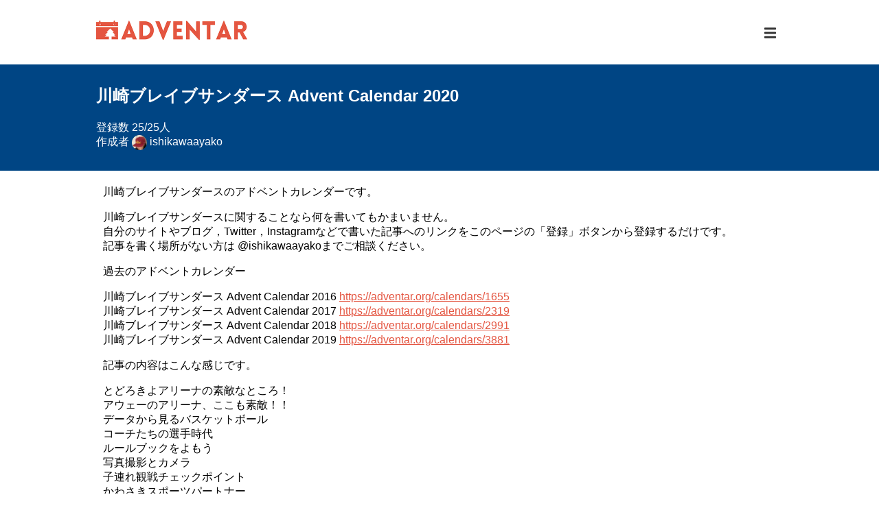

--- FILE ---
content_type: text/html; charset=utf-8
request_url: https://adventar.org/calendars/6031
body_size: 14418
content:
<!doctype html>
<html data-n-head-ssr lang="ja" data-n-head="lang">
  <head data-n-head="">
    <title data-n-head="true">川崎ブレイブサンダース Advent Calendar 2020 - Adventar</title><meta data-n-head="true" charset="utf-8"><meta data-n-head="true" name="viewport" content="width=device-width, initial-scale=1"><meta data-n-head="true" property="og:image" content="https://adventar.org/og_image.png"><meta data-n-head="true" property="og:site_name" content="Adventar"><meta data-n-head="true" name="apple-mobile-web-app-status-bar-style" content="white"><meta data-n-head="true" name="mobile-web-app-capable" content="yes"><meta data-n-head="true" data-hid="apple-mobile-web-app-title" name="apple-mobile-web-app-title" content="Adventar"><meta data-n-head="true" data-hid="theme-color" name="theme-color" content="#ffffff"><meta data-n-head="true" data-hid="og:type" name="og:type" property="og:type" content="website"><meta data-n-head="true" data-hid="description" name="description" content="川崎ブレイブサンダースのアドベントカレンダーです。  

川崎ブレイブサンダースに関することなら何を書いてもかまいません。
自分のサイトやブログ，Twitter，Instagramなどで書いた記事へのリンクをこのページの「登録」ボタンから登録するだけです。
記事を書く場所がない方は @ishikawaayakoまでご相談ください。


過去のアドベントカレンダー

川崎ブレイブサンダース Advent Calendar 2016 https://adventar.org/calendars/1655
川崎ブレイブサンダース Advent Calendar 2017 https://adventar.org/calendars/2319
川崎ブレイブサンダース Advent Calendar 2018 https://adventar.org/calendars/2991
川崎ブレイブサンダース Advent Calendar 2019 https://adventar.org/calendars/3881

記事の内容はこんな感じです。

とどろきよアリーナの素敵なところ！
アウェーのアリーナ、ここも素敵！！
データから見るバスケットボール
コーチたちの選手時代
ルールブックをよもう
写真撮影とカメラ
子連れ観戦チェックポイント
かわさきスポーツパートナー
日本代表
などなど。

ぜひ沢山の人に参加してもらいたいですが，万が一カレンダーが埋まらない場合は，お願いしてまわります！"><meta data-n-head="true" data-hid="og:description" property="og:description" content="川崎ブレイブサンダースのアドベントカレンダーです。  

川崎ブレイブサンダースに関することなら何を書いてもかまいません。
自分のサイトやブログ，Twitter，Instagramなどで書いた記事へのリンクをこのページの「登録」ボタンから登録するだけです。
記事を書く場所がない方は @ishikawaayakoまでご相談ください。


過去のアドベントカレンダー

川崎ブレイブサンダース Advent Calendar 2016 https://adventar.org/calendars/1655
川崎ブレイブサンダース Advent Calendar 2017 https://adventar.org/calendars/2319
川崎ブレイブサンダース Advent Calendar 2018 https://adventar.org/calendars/2991
川崎ブレイブサンダース Advent Calendar 2019 https://adventar.org/calendars/3881

記事の内容はこんな感じです。

とどろきよアリーナの素敵なところ！
アウェーのアリーナ、ここも素敵！！
データから見るバスケットボール
コーチたちの選手時代
ルールブックをよもう
写真撮影とカメラ
子連れ観戦チェックポイント
かわさきスポーツパートナー
日本代表
などなど。

ぜひ沢山の人に参加してもらいたいですが，万が一カレンダーが埋まらない場合は，お願いしてまわります！"><meta data-n-head="true" data-hid="og:title" property="og:title" content="川崎ブレイブサンダース Advent Calendar 2020 - Adventar"><link data-n-head="true" rel="icon" type="image/x-icon" href="/favicon.ico"><link data-n-head="true" rel="manifest" href="/_nuxt/manifest.425bc632.json"><link data-n-head="true" rel="shortcut icon" href="/icon512.png"><link data-n-head="true" rel="apple-touch-icon" href="/icon192.png" sizes="192x192"><link data-n-head="true" rel="alternate" type="application/rss+xml" href="/calendars/6031.rss"><link data-n-head="true" rel="alternate" type="application/json+oembed" href="https://adventar.org/oembed?url=https%3A%2F%2Fadventar.org%2Fcalendars%2F6031"><link rel="preload" href="/_nuxt/7250a7ce8422db1bb588.js" as="script"><link rel="preload" href="/_nuxt/762ea712d0199a1de766.js" as="script"><link rel="preload" href="/_nuxt/1558b6b711ed728e53bb.js" as="script"><link rel="preload" href="/_nuxt/6f2ae5a273d18681b64f.js" as="script"><link rel="preload" href="/_nuxt/5a01a38d46d147cb15f8.js" as="script"><style data-vue-ssr-id="1155b290:0 59476d0f:0 d3c85eb4:0 ecc79b6e:0 58f0086c:0 7584c1dc:0 5fb1f772:0 6dfd91d8:0">.svg-inline--fa,svg:not(:root).svg-inline--fa{overflow:visible}.svg-inline--fa{display:inline-block;font-size:inherit;height:1em;vertical-align:-.125em}.svg-inline--fa.fa-lg{vertical-align:-.225em}.svg-inline--fa.fa-w-1{width:.0625em}.svg-inline--fa.fa-w-2{width:.125em}.svg-inline--fa.fa-w-3{width:.1875em}.svg-inline--fa.fa-w-4{width:.25em}.svg-inline--fa.fa-w-5{width:.3125em}.svg-inline--fa.fa-w-6{width:.375em}.svg-inline--fa.fa-w-7{width:.4375em}.svg-inline--fa.fa-w-8{width:.5em}.svg-inline--fa.fa-w-9{width:.5625em}.svg-inline--fa.fa-w-10{width:.625em}.svg-inline--fa.fa-w-11{width:.6875em}.svg-inline--fa.fa-w-12{width:.75em}.svg-inline--fa.fa-w-13{width:.8125em}.svg-inline--fa.fa-w-14{width:.875em}.svg-inline--fa.fa-w-15{width:.9375em}.svg-inline--fa.fa-w-16{width:1em}.svg-inline--fa.fa-w-17{width:1.0625em}.svg-inline--fa.fa-w-18{width:1.125em}.svg-inline--fa.fa-w-19{width:1.1875em}.svg-inline--fa.fa-w-20{width:1.25em}.svg-inline--fa.fa-pull-left{margin-right:.3em;width:auto}.svg-inline--fa.fa-pull-right{margin-left:.3em;width:auto}.svg-inline--fa.fa-border{height:1.5em}.svg-inline--fa.fa-li{width:2em}.svg-inline--fa.fa-fw{width:1.25em}.fa-layers svg.svg-inline--fa{bottom:0;left:0;margin:auto;position:absolute;right:0;top:0}.fa-layers{display:inline-block;height:1em;position:relative;text-align:center;vertical-align:-.125em;width:1em}.fa-layers svg.svg-inline--fa{-webkit-transform-origin:center center;transform-origin:center center}.fa-layers-counter,.fa-layers-text{display:inline-block;position:absolute;text-align:center}.fa-layers-text{left:50%;top:50%;-webkit-transform:translate(-50%,-50%);transform:translate(-50%,-50%);-webkit-transform-origin:center center;transform-origin:center center}.fa-layers-counter{background-color:#ff253a;border-radius:1em;box-sizing:border-box;color:#fff;height:1.5em;line-height:1;max-width:5em;min-width:1.5em;overflow:hidden;padding:.25em;right:0;text-overflow:ellipsis;top:0;-webkit-transform:scale(.25);transform:scale(.25);-webkit-transform-origin:top right;transform-origin:top right}.fa-layers-bottom-right{bottom:0;right:0;top:auto;-webkit-transform:scale(.25);transform:scale(.25);-webkit-transform-origin:bottom right;transform-origin:bottom right}.fa-layers-bottom-left{bottom:0;left:0;right:auto;top:auto;-webkit-transform:scale(.25);transform:scale(.25);-webkit-transform-origin:bottom left;transform-origin:bottom left}.fa-layers-top-right{right:0;top:0;-webkit-transform:scale(.25);transform:scale(.25);-webkit-transform-origin:top right;transform-origin:top right}.fa-layers-top-left{left:0;right:auto;top:0;-webkit-transform:scale(.25);transform:scale(.25);-webkit-transform-origin:top left;transform-origin:top left}.fa-lg{font-size:1.33333em;line-height:.75em;vertical-align:-.0667em}.fa-xs{font-size:.75em}.fa-sm{font-size:.875em}.fa-1x{font-size:1em}.fa-2x{font-size:2em}.fa-3x{font-size:3em}.fa-4x{font-size:4em}.fa-5x{font-size:5em}.fa-6x{font-size:6em}.fa-7x{font-size:7em}.fa-8x{font-size:8em}.fa-9x{font-size:9em}.fa-10x{font-size:10em}.fa-fw{text-align:center;width:1.25em}.fa-ul{list-style-type:none;margin-left:2.5em;padding-left:0}.fa-ul>li{position:relative}.fa-li{left:-2em;position:absolute;text-align:center;width:2em;line-height:inherit}.fa-border{border:.08em solid #eee;border-radius:.1em;padding:.2em .25em .15em}.fa-pull-left{float:left}.fa-pull-right{float:right}.fa.fa-pull-left,.fab.fa-pull-left,.fal.fa-pull-left,.far.fa-pull-left,.fas.fa-pull-left{margin-right:.3em}.fa.fa-pull-right,.fab.fa-pull-right,.fal.fa-pull-right,.far.fa-pull-right,.fas.fa-pull-right{margin-left:.3em}.fa-spin{-webkit-animation:fa-spin 2s linear infinite;animation:fa-spin 2s linear infinite}.fa-pulse{-webkit-animation:fa-spin 1s steps(8) infinite;animation:fa-spin 1s steps(8) infinite}@-webkit-keyframes fa-spin{0%{-webkit-transform:rotate(0deg);transform:rotate(0deg)}to{-webkit-transform:rotate(1turn);transform:rotate(1turn)}}@keyframes fa-spin{0%{-webkit-transform:rotate(0deg);transform:rotate(0deg)}to{-webkit-transform:rotate(1turn);transform:rotate(1turn)}}.fa-rotate-90{-ms-filter:"progid:DXImageTransform.Microsoft.BasicImage(rotation=1)";-webkit-transform:rotate(90deg);transform:rotate(90deg)}.fa-rotate-180{-ms-filter:"progid:DXImageTransform.Microsoft.BasicImage(rotation=2)";-webkit-transform:rotate(180deg);transform:rotate(180deg)}.fa-rotate-270{-ms-filter:"progid:DXImageTransform.Microsoft.BasicImage(rotation=3)";-webkit-transform:rotate(270deg);transform:rotate(270deg)}.fa-flip-horizontal{-ms-filter:"progid:DXImageTransform.Microsoft.BasicImage(rotation=0, mirror=1)";-webkit-transform:scaleX(-1);transform:scaleX(-1)}.fa-flip-vertical{-webkit-transform:scaleY(-1);transform:scaleY(-1)}.fa-flip-both,.fa-flip-horizontal.fa-flip-vertical,.fa-flip-vertical{-ms-filter:"progid:DXImageTransform.Microsoft.BasicImage(rotation=2, mirror=1)"}.fa-flip-both,.fa-flip-horizontal.fa-flip-vertical{-webkit-transform:scale(-1);transform:scale(-1)}:root .fa-flip-both,:root .fa-flip-horizontal,:root .fa-flip-vertical,:root .fa-rotate-90,:root .fa-rotate-180,:root .fa-rotate-270{-webkit-filter:none;filter:none}.fa-stack{display:inline-block;height:2em;position:relative;width:2.5em}.fa-stack-1x,.fa-stack-2x{bottom:0;left:0;margin:auto;position:absolute;right:0;top:0}.svg-inline--fa.fa-stack-1x{height:1em;width:1.25em}.svg-inline--fa.fa-stack-2x{height:2em;width:2.5em}.fa-inverse{color:#fff}.sr-only{border:0;clip:rect(0,0,0,0);height:1px;margin:-1px;overflow:hidden;padding:0;position:absolute;width:1px}.sr-only-focusable:active,.sr-only-focusable:focus{clip:auto;height:auto;margin:0;overflow:visible;position:static;width:auto}
.nuxt-progress{position:fixed;top:0;left:0;right:0;height:2px;width:0;opacity:1;-webkit-transition:width .1s,opacity .4s;transition:width .1s,opacity .4s;background-color:#999;z-index:999999}.nuxt-progress.nuxt-progress-notransition{-webkit-transition:none;transition:none}.nuxt-progress-failed{background-color:red}
body{margin:0;padding:0;font-family:Hiragino Kaku Gothic Pro,Meiryo,MS PGothic,Verdana,Arial,sans-serif;background-color:#f1f1f1}.mainInner{max-width:1000px;padding:30px 12px;margin:0 auto}a{color:#e45541}a:hover{color:#ef8171}button{background-color:transparent;border:none;padding:0;margin:0;text-align:inherit;color:inherit;font:inherit;-webkit-appearance:none;-moz-appearance:none;appearance:none}button:focus:not(.focus-visible){outline:none}
.GlobalHeader[data-v-23f0f581]{background-color:#fff}.inner[data-v-23f0f581]{max-width:1000px;margin:0 auto;position:relative;padding:5px 12px}.right[data-v-23f0f581]{position:absolute;right:15px;top:8px}.logo[data-v-23f0f581]{margin:0;padding:10px 0;font-size:24px;font-weight:700}.logo a[data-v-23f0f581]{color:#e4523d;text-transform:uppercase;text-decoration:none}.logo img[data-v-23f0f581]{width:165px;height:21px}.menuBtn[data-v-23f0f581]{background:none;border:none;color:#333;cursor:pointer;display:block;padding:10px}.menuBtn[data-v-23f0f581],.menuBtn.is-signin[data-v-23f0f581]{font-size:20px}.menuBtn[data-v-23f0f581]:hover{color:#000}.menuBtn .userIcon[data-v-23f0f581]{margin-right:5px}.dropdown[data-v-23f0f581]{position:absolute;width:100%;z-index:1}.dropdown ul[data-v-23f0f581]{border:1px solid #dadada;border-radius:3px;background:#fff;width:200px;margin:0;padding:0;font-size:14px;float:right}.dropdown ul.loginMenu[data-v-23f0f581]{border-radius:3px 3px 0 0}.dropdown ul.generalMenu[data-v-23f0f581]{border-radius:0 0 3px 3px;border-top:none}.dropdown li[data-v-23f0f581]{margin:0;padding:0;list-style:none}.dropdown li.user[data-v-23f0f581]{padding:5px 10px;margin-bottom:5px;background-color:#eaeaea}.dropdown li svg[data-v-23f0f581]{margin-right:5px}.dropdown li a[data-v-23f0f581],.dropdown li button[data-v-23f0f581]{display:block;color:#666;font-size:13px;padding:10px;text-decoration:none;width:100%;box-sizing:border-box}.dropdown li a[data-v-23f0f581]:hover,.dropdown li button[data-v-23f0f581]:hover{color:#fff;background:#e45541}@media (min-width:576px){.inner[data-v-23f0f581]{padding:20px 12px}.right[data-v-23f0f581]{top:27px;right:12px}.logo img[data-v-23f0f581]{width:220px;height:28px}}
.mainInner[data-v-a70d413c]{padding:0 0 30px}.header[data-v-a70d413c]{color:#fff}.header>.inner[data-v-a70d413c]{max-width:1000px;padding:30px 12px;margin:0 auto;position:relative}.title[data-v-a70d413c]{margin:0 0 20px;font-size:20px;font-weight:700}.owner[data-v-a70d413c]{color:#fff}.editBtn[data-v-a70d413c],.owner[data-v-a70d413c]{text-decoration:none}.editBtn[data-v-a70d413c]{padding:10px 20px;font-size:12px;display:inline-block;border-radius:5px;cursor:pointer;border:none;background:hsla(0,0%,100%,.85);color:#333;position:absolute;right:12px;bottom:30px}.description[data-v-a70d413c]{padding:5px 10px;word-wrap:break-word}.description[data-v-a70d413c] img{max-width:100%}@media (min-width:576px){.title[data-v-a70d413c]{font-size:24px}}
img[data-v-a35e28d4]{border-radius:50%;vertical-align:middle}
.CalendarTable[data-v-a52ecc02]{position:relative}.table[data-v-a52ecc02]{width:100%;table-layout:fixed;border-collapse:collapse}.table thead th[data-v-a52ecc02]{border:solid #f1f1f1;border-width:1px 1px 3px;background:#aaa;height:50px;color:#fff;text-align:center;font-size:11px;text-transform:uppercase}.table thead th[data-v-a52ecc02]:first-child{background:#e7998e}.table thead th[data-v-a52ecc02]:last-child{background:#87a3d0}.table .cell[data-v-a52ecc02]{border:1px solid #e5e5e5;background-color:#fff;vertical-align:top;position:relative}.table .cell.is-editing[data-v-a52ecc02]{background-color:#ffe2e7}.table .cell.is-posted[data-v-a52ecc02]{background-image:url(/_nuxt/img/2fb48c7.png);background-repeat:no-repeat;background-position:top}.table .inner[data-v-a52ecc02]{position:relative}.table .day[data-v-a52ecc02]{display:inline-block;font-size:16px;padding:3px;font-weight:700;color:#aaa}td:first-child .table .day[data-v-a52ecc02]{color:#e7998e}td:last-child .table .day[data-v-a52ecc02]{color:#87a3d0}.table .entryUser[data-v-a52ecc02]{text-align:center;color:#666;padding-top:5px;display:block;text-decoration:none}.table .userName[data-v-a52ecc02]{font-size:10px;line-height:1.2;margin:5px 0;overflow:hidden}.table .forceCancelBtn[data-v-a52ecc02]{position:absolute;top:0;right:2px;color:#e5004f;cursor:pointer}.table .forceCancelBtn[data-v-a52ecc02]:hover{opacity:.8}.table .editBtn[data-v-a52ecc02]{position:absolute;top:0;right:2px;color:#13b5b1;cursor:pointer}.table .editBtn[data-v-a52ecc02]:hover{opacity:.8}.table .entryAction[data-v-a52ecc02]{text-align:center;margin:5px 0 10px}.table .entryAction button[data-v-a52ecc02]{padding:5px 10px;font-size:11px;display:inline-block;border-radius:5px;margin:0;font-family:inherit;cursor:pointer;text-decoration:none;border:none;font-weight:700;background-color:#e0e0e0;background-image:-webkit-gradient(linear,left top,left bottom,from(#e0e0e0),color-stop(50%,#e0e0e0),color-stop(50%,#d3d3d3),to(#d3d3d3));background-image:linear-gradient(180deg,#e0e0e0,#e0e0e0 50%,#d3d3d3 0,#d3d3d3);color:#999}.table .entryAction button[data-v-a52ecc02]:hover{color:#fff;background-color:#ef7266;background-image:-webkit-gradient(linear,left top,left bottom,from(#ef7266),color-stop(50%,#ef7266),color-stop(50%,#e45541),to(#e45541));background-image:linear-gradient(180deg,#ef7266,#ef7266 50%,#e45541 0,#e45541)}.dialog[data-v-a52ecc02]{width:310px;border:1px solid #ccc;padding:35px 10px 15px 15px;border-radius:6px;box-shadow:0 2px 4px rgba(0,0,0,.2);color:#666;position:absolute;background-color:#fff;z-index:1}.dialog .arrow[data-v-a52ecc02]{display:inline-block;position:absolute;bottom:-15px;width:0;height:0;border-color:transparent transparent #fff #fff;border-style:solid;border-width:8px;-webkit-transform-origin:0 0;transform-origin:0 0;-webkit-transform:rotate(-45deg);transform:rotate(-45deg);box-shadow:-2px 2px 2px 0 rgba(0,0,0,.2)}.dialog .day[data-v-a52ecc02]{position:absolute;top:12px;left:12px;font-weight:700;font-size:14px}.dialog .closeBtn[data-v-a52ecc02]{position:absolute;top:10px;right:20px;cursor:pointer}.dialog .closeBtn[data-v-a52ecc02]:hover{opacity:.8}.dialog .formRow[data-v-a52ecc02]{padding:5px 0}.dialog input[type=text][data-v-a52ecc02]{width:270px;padding:5px;border:1px solid #e5e5e5;outline:none;font-size:12px;border-radius:3px;font-family:inherit;-webkit-appearance:none}.dialog .buttons[data-v-a52ecc02]{position:relative;margin:10px 0 0 20px}.dialog .submit[data-v-a52ecc02]{font-size:14px;color:#fff;border:2px solid #28a745;background-color:#28a745;padding:6px 20px;border-radius:10px;cursor:pointer}.dialog .submit[data-v-a52ecc02]:hover{opacity:.8}.dialog .cancel[data-v-a52ecc02]{font-size:12px;color:#dc3545;cursor:pointer;position:absolute;top:8px;right:10px}.dialog .cancel[data-v-a52ecc02]:hover{opacity:.8}@media (min-width:576px){.table thead th[data-v-a52ecc02]{font-size:15px}.table .day[data-v-a52ecc02]{font-size:24px;padding:5px 10px}.table .UserIcon[data-v-a52ecc02]{width:50px;height:50px}.table .userName[data-v-a52ecc02]{font-size:14px;line-height:1.4;margin:10px 0}.table .editBtn[data-v-a52ecc02],.table .forceCancelBtn[data-v-a52ecc02]{top:10px;right:10px}.table .entryAction[data-v-a52ecc02]{padding:15px 0 35px}.table .entryAction button[data-v-a52ecc02]{font-size:15px;padding:5px 15px}}
.EntryList[data-v-06066d55]{list-style:none;margin:10px 0 0;padding:0;background-color:#fff;color:#666}.item[data-v-06066d55]{padding:10px;border-top:1px solid #e3e4e3;position:relative;font-size:14px;clear:both}.date[data-v-06066d55]{font-size:18px;font-weight:700;vertical-align:middle}.date[data-v-06066d55],.user[data-v-06066d55]{display:inline-block}.user[data-v-06066d55]{margin-left:10px}.article[data-v-06066d55],.comment[data-v-06066d55]{margin-top:10px}.article[data-v-06066d55]{display:table;border-left:5px solid #e3e4e3;padding:5px 0 5px 10px;width:100%;box-sizing:border-box}.article .left[data-v-06066d55]{display:table-cell;vertical-align:top;word-break:break-all}.link[data-v-06066d55]{margin-bottom:5px}.image[data-v-06066d55]{display:table-cell;padding-left:10px;vertical-align:top}.image[data-v-06066d55],.image img[data-v-06066d55]{width:80px}@media (min-width:576px){.item[data-v-06066d55]{font-size:16px}.date[data-v-06066d55]{width:55px}.comment[data-v-06066d55]{margin-top:15px;margin-left:73px}.comment .fa-comment[data-v-06066d55]{font-size:18px}.article[data-v-06066d55]{margin-left:77px;margin-top:15px;border-left-width:7px;width:calc(100% - 77px)}.image[data-v-06066d55],.image img[data-v-06066d55]{width:120px}}</style>
  </head>
  <body data-n-head="">
    <div data-server-rendered="true" id="__nuxt"><!----><div id="__layout"><div><header class="GlobalHeader" data-v-23f0f581><div class="inner" data-v-23f0f581><h1 class="logo" data-v-23f0f581><a href="/" class="nuxt-link-active" data-v-23f0f581><img src="/_nuxt/img/e79dd47.png" alt="Adventar" width="220" height="28" data-v-23f0f581></a></h1> <div class="right" data-v-23f0f581><!----><!----><!----></div></div></header> <div data-v-a70d413c><header class="header" style="background-color:#004584;" data-v-a70d413c><div class="inner" data-v-a70d413c><h2 class="title" data-v-a70d413c>川崎ブレイブサンダース Advent Calendar 2020</h2> <div data-v-a70d413c>登録数 25/25人</div> <div data-v-a70d413c>
          作成者
          <a href="/users/11416" class="owner" data-v-a70d413c><img src="https://pbs.twimg.com/profile_images/1385806672728264705/11hpYLBw_normal.jpg" alt="ishikawaayako's icon" width="22" height="22" class="UserIcon" data-v-a35e28d4 data-v-a70d413c>
            ishikawaayako
          </a></div> <!----></div></header> <main data-v-a70d413c><div class="mainInner" data-v-a70d413c><div class="description" data-v-a70d413c><p>川崎ブレイブサンダースのアドベントカレンダーです。</p>
<p>川崎ブレイブサンダースに関することなら何を書いてもかまいません。<br>
自分のサイトやブログ，Twitter，Instagramなどで書いた記事へのリンクをこのページの「登録」ボタンから登録するだけです。<br>
記事を書く場所がない方は @ishikawaayakoまでご相談ください。</p>
<p>過去のアドベントカレンダー</p>
<p>川崎ブレイブサンダース Advent Calendar 2016 <a href="https://adventar.org/calendars/1655">https://adventar.org/calendars/1655</a><br>
川崎ブレイブサンダース Advent Calendar 2017 <a href="https://adventar.org/calendars/2319">https://adventar.org/calendars/2319</a><br>
川崎ブレイブサンダース Advent Calendar 2018 <a href="https://adventar.org/calendars/2991">https://adventar.org/calendars/2991</a><br>
川崎ブレイブサンダース Advent Calendar 2019 <a href="https://adventar.org/calendars/3881">https://adventar.org/calendars/3881</a></p>
<p>記事の内容はこんな感じです。</p>
<p>とどろきよアリーナの素敵なところ！<br>
アウェーのアリーナ、ここも素敵！！<br>
データから見るバスケットボール<br>
コーチたちの選手時代<br>
ルールブックをよもう<br>
写真撮影とカメラ<br>
子連れ観戦チェックポイント<br>
かわさきスポーツパートナー<br>
日本代表<br>
などなど。</p>
<p>ぜひ沢山の人に参加してもらいたいですが，万が一カレンダーが埋まらない場合は，お願いしてまわります！</p>
</div> <div class="CalendarTable" data-v-a52ecc02 data-v-a70d413c><table class="table" data-v-a52ecc02><thead data-v-a52ecc02><tr data-v-a52ecc02><th data-v-a52ecc02>SUN</th> <th data-v-a52ecc02>MON</th> <th data-v-a52ecc02>TUE</th> <th data-v-a52ecc02>WED</th> <th data-v-a52ecc02>THU</th> <th data-v-a52ecc02>FRI</th> <th data-v-a52ecc02>SAT</th></tr></thead> <tbody data-v-a52ecc02><tr data-v-a52ecc02><td data-idx="0" class="cell" data-v-a52ecc02><!----></td><td data-idx="1" class="cell" data-v-a52ecc02><!----></td><td data-idx="2" class="cell is-posted" data-v-a52ecc02><div class="inner" data-v-a52ecc02><span class="day" data-v-a52ecc02>1</span> <div data-v-a52ecc02><span class="entryUser" data-v-a52ecc02><img src="https://pbs.twimg.com/profile_images/2259364270/kanzrush_normal.png" alt="kanzmrsw's icon" width="24" height="24" class="UserIcon" data-v-a35e28d4 data-v-a52ecc02> <div class="userName" data-v-a52ecc02>kanzmrsw</div></span> <!----> <!----></div></div></td><td data-idx="3" class="cell is-posted" data-v-a52ecc02><div class="inner" data-v-a52ecc02><span class="day" data-v-a52ecc02>2</span> <div data-v-a52ecc02><span class="entryUser" data-v-a52ecc02><img src="https://pbs.twimg.com/profile_images/1385806672728264705/11hpYLBw_normal.jpg" alt="ishikawaayako's icon" width="24" height="24" class="UserIcon" data-v-a35e28d4 data-v-a52ecc02> <div class="userName" data-v-a52ecc02>ishikawaayako</div></span> <!----> <!----></div></div></td><td data-idx="4" class="cell is-posted" data-v-a52ecc02><div class="inner" data-v-a52ecc02><span class="day" data-v-a52ecc02>3</span> <div data-v-a52ecc02><span class="entryUser" data-v-a52ecc02><img src="https://pbs.twimg.com/profile_images/1385806672728264705/11hpYLBw_normal.jpg" alt="ishikawaayako's icon" width="24" height="24" class="UserIcon" data-v-a35e28d4 data-v-a52ecc02> <div class="userName" data-v-a52ecc02>ishikawaayako</div></span> <!----> <!----></div></div></td><td data-idx="5" class="cell is-posted" data-v-a52ecc02><div class="inner" data-v-a52ecc02><span class="day" data-v-a52ecc02>4</span> <div data-v-a52ecc02><span class="entryUser" data-v-a52ecc02><img src="https://pbs.twimg.com/profile_images/2259364270/kanzrush_normal.png" alt="kanzmrsw's icon" width="24" height="24" class="UserIcon" data-v-a35e28d4 data-v-a52ecc02> <div class="userName" data-v-a52ecc02>kanzmrsw</div></span> <!----> <!----></div></div></td><td data-idx="6" class="cell is-posted" data-v-a52ecc02><div class="inner" data-v-a52ecc02><span class="day" data-v-a52ecc02>5</span> <div data-v-a52ecc02><span class="entryUser" data-v-a52ecc02><img src="https://pbs.twimg.com/profile_images/1200782736950087681/vHd2y7vF_normal.jpg" alt="いけちゃん's icon" width="24" height="24" class="UserIcon" data-v-a35e28d4 data-v-a52ecc02> <div class="userName" data-v-a52ecc02>いけちゃん</div></span> <!----> <!----></div></div></td></tr><tr data-v-a52ecc02><td data-idx="0" class="cell is-posted" data-v-a52ecc02><div class="inner" data-v-a52ecc02><span class="day" data-v-a52ecc02>6</span> <div data-v-a52ecc02><span class="entryUser" data-v-a52ecc02><img src="https://pbs.twimg.com/profile_images/945312846560104448/LnE6lCzs_normal.jpg" alt="Koukou_555's icon" width="24" height="24" class="UserIcon" data-v-a35e28d4 data-v-a52ecc02> <div class="userName" data-v-a52ecc02>Koukou_555</div></span> <!----> <!----></div></div></td><td data-idx="1" class="cell is-posted" data-v-a52ecc02><div class="inner" data-v-a52ecc02><span class="day" data-v-a52ecc02>7</span> <div data-v-a52ecc02><span class="entryUser" data-v-a52ecc02><img src="https://pbs.twimg.com/profile_images/1385806672728264705/11hpYLBw_normal.jpg" alt="ishikawaayako's icon" width="24" height="24" class="UserIcon" data-v-a35e28d4 data-v-a52ecc02> <div class="userName" data-v-a52ecc02>ishikawaayako</div></span> <!----> <!----></div></div></td><td data-idx="2" class="cell is-posted" data-v-a52ecc02><div class="inner" data-v-a52ecc02><span class="day" data-v-a52ecc02>8</span> <div data-v-a52ecc02><span class="entryUser" data-v-a52ecc02><img src="https://pbs.twimg.com/profile_images/1200782736950087681/vHd2y7vF_normal.jpg" alt="いけちゃん's icon" width="24" height="24" class="UserIcon" data-v-a35e28d4 data-v-a52ecc02> <div class="userName" data-v-a52ecc02>いけちゃん</div></span> <!----> <!----></div></div></td><td data-idx="3" class="cell is-posted" data-v-a52ecc02><div class="inner" data-v-a52ecc02><span class="day" data-v-a52ecc02>9</span> <div data-v-a52ecc02><span class="entryUser" data-v-a52ecc02><img src="https://pbs.twimg.com/profile_images/1385806672728264705/11hpYLBw_normal.jpg" alt="ishikawaayako's icon" width="24" height="24" class="UserIcon" data-v-a35e28d4 data-v-a52ecc02> <div class="userName" data-v-a52ecc02>ishikawaayako</div></span> <!----> <!----></div></div></td><td data-idx="4" class="cell is-posted" data-v-a52ecc02><div class="inner" data-v-a52ecc02><span class="day" data-v-a52ecc02>10</span> <div data-v-a52ecc02><span class="entryUser" data-v-a52ecc02><img src="https://pbs.twimg.com/profile_images/1856025262917595136/hJf94GRv_normal.jpg" alt="asamin_sport's icon" width="24" height="24" class="UserIcon" data-v-a35e28d4 data-v-a52ecc02> <div class="userName" data-v-a52ecc02>asamin_sport</div></span> <!----> <!----></div></div></td><td data-idx="5" class="cell is-posted" data-v-a52ecc02><div class="inner" data-v-a52ecc02><span class="day" data-v-a52ecc02>11</span> <div data-v-a52ecc02><span class="entryUser" data-v-a52ecc02><img src="https://pbs.twimg.com/profile_images/1346938155866279936/r7H1v3T-_normal.png" alt="1 9 3 (E - kuuu - Me)'s icon" width="24" height="24" class="UserIcon" data-v-a35e28d4 data-v-a52ecc02> <div class="userName" data-v-a52ecc02>1 9 3 (E - kuuu - Me)</div></span> <!----> <!----></div></div></td><td data-idx="6" class="cell is-posted" data-v-a52ecc02><div class="inner" data-v-a52ecc02><span class="day" data-v-a52ecc02>12</span> <div data-v-a52ecc02><span class="entryUser" data-v-a52ecc02><img src="https://pbs.twimg.com/profile_images/1801982481438244865/1f8iq-7F_normal.jpg" alt="ゆー????'s icon" width="24" height="24" class="UserIcon" data-v-a35e28d4 data-v-a52ecc02> <div class="userName" data-v-a52ecc02>ゆー????</div></span> <!----> <!----></div></div></td></tr><tr data-v-a52ecc02><td data-idx="0" class="cell is-posted" data-v-a52ecc02><div class="inner" data-v-a52ecc02><span class="day" data-v-a52ecc02>13</span> <div data-v-a52ecc02><span class="entryUser" data-v-a52ecc02><img src="https://pbs.twimg.com/profile_images/965926727472918528/4qSXIbxU_normal.jpg" alt="yoshi141's icon" width="24" height="24" class="UserIcon" data-v-a35e28d4 data-v-a52ecc02> <div class="userName" data-v-a52ecc02>yoshi141</div></span> <!----> <!----></div></div></td><td data-idx="1" class="cell is-posted" data-v-a52ecc02><div class="inner" data-v-a52ecc02><span class="day" data-v-a52ecc02>14</span> <div data-v-a52ecc02><span class="entryUser" data-v-a52ecc02><img src="https://pbs.twimg.com/profile_images/1988785829322584064/yWCxjHaX_normal.jpg" alt="うにたん's icon" width="24" height="24" class="UserIcon" data-v-a35e28d4 data-v-a52ecc02> <div class="userName" data-v-a52ecc02>うにたん</div></span> <!----> <!----></div></div></td><td data-idx="2" class="cell is-posted" data-v-a52ecc02><div class="inner" data-v-a52ecc02><span class="day" data-v-a52ecc02>15</span> <div data-v-a52ecc02><span class="entryUser" data-v-a52ecc02><img src="https://pbs.twimg.com/profile_images/1305201636126502913/_PoUSkB8_normal.jpg" alt="⚡MEG15⚡'s icon" width="24" height="24" class="UserIcon" data-v-a35e28d4 data-v-a52ecc02> <div class="userName" data-v-a52ecc02>⚡MEG15⚡</div></span> <!----> <!----></div></div></td><td data-idx="3" class="cell is-posted" data-v-a52ecc02><div class="inner" data-v-a52ecc02><span class="day" data-v-a52ecc02>16</span> <div data-v-a52ecc02><span class="entryUser" data-v-a52ecc02><img src="https://pbs.twimg.com/profile_images/1385806672728264705/11hpYLBw_normal.jpg" alt="ishikawaayako's icon" width="24" height="24" class="UserIcon" data-v-a35e28d4 data-v-a52ecc02> <div class="userName" data-v-a52ecc02>ishikawaayako</div></span> <!----> <!----></div></div></td><td data-idx="4" class="cell is-posted" data-v-a52ecc02><div class="inner" data-v-a52ecc02><span class="day" data-v-a52ecc02>17</span> <div data-v-a52ecc02><span class="entryUser" data-v-a52ecc02><img src="https://pbs.twimg.com/profile_images/1409104539207147531/AXWteP9Q_normal.jpg" alt="ayame_brave's icon" width="24" height="24" class="UserIcon" data-v-a35e28d4 data-v-a52ecc02> <div class="userName" data-v-a52ecc02>ayame_brave</div></span> <!----> <!----></div></div></td><td data-idx="5" class="cell is-posted" data-v-a52ecc02><div class="inner" data-v-a52ecc02><span class="day" data-v-a52ecc02>18</span> <div data-v-a52ecc02><span class="entryUser" data-v-a52ecc02><img src="https://pbs.twimg.com/profile_images/1311796521461981185/9zuOsVXE_normal.jpg" alt="ryouta_bsk_0521's icon" width="24" height="24" class="UserIcon" data-v-a35e28d4 data-v-a52ecc02> <div class="userName" data-v-a52ecc02>ryouta_bsk_0521</div></span> <!----> <!----></div></div></td><td data-idx="6" class="cell is-posted" data-v-a52ecc02><div class="inner" data-v-a52ecc02><span class="day" data-v-a52ecc02>19</span> <div data-v-a52ecc02><span class="entryUser" data-v-a52ecc02><img src="https://pbs.twimg.com/profile_images/1668134803022184458/AV2qlZqT_normal.jpg" alt="recycle_tom's icon" width="24" height="24" class="UserIcon" data-v-a35e28d4 data-v-a52ecc02> <div class="userName" data-v-a52ecc02>recycle_tom</div></span> <!----> <!----></div></div></td></tr><tr data-v-a52ecc02><td data-idx="0" class="cell is-posted" data-v-a52ecc02><div class="inner" data-v-a52ecc02><span class="day" data-v-a52ecc02>20</span> <div data-v-a52ecc02><span class="entryUser" data-v-a52ecc02><img src="https://pbs.twimg.com/profile_images/1337744501863923712/bPTnOfpi_normal.jpg" alt="あつし's icon" width="24" height="24" class="UserIcon" data-v-a35e28d4 data-v-a52ecc02> <div class="userName" data-v-a52ecc02>あつし</div></span> <!----> <!----></div></div></td><td data-idx="1" class="cell is-posted" data-v-a52ecc02><div class="inner" data-v-a52ecc02><span class="day" data-v-a52ecc02>21</span> <div data-v-a52ecc02><span class="entryUser" data-v-a52ecc02><img src="https://pbs.twimg.com/profile_images/1679793419139559425/6S2Nk7dC_normal.jpg" alt="timdoiken's icon" width="24" height="24" class="UserIcon" data-v-a35e28d4 data-v-a52ecc02> <div class="userName" data-v-a52ecc02>timdoiken</div></span> <!----> <!----></div></div></td><td data-idx="2" class="cell is-posted" data-v-a52ecc02><div class="inner" data-v-a52ecc02><span class="day" data-v-a52ecc02>22</span> <div data-v-a52ecc02><span class="entryUser" data-v-a52ecc02><img src="https://pbs.twimg.com/profile_images/1142789177924153349/f8uKBdeL_normal.png" alt="はにわ's icon" width="24" height="24" class="UserIcon" data-v-a35e28d4 data-v-a52ecc02> <div class="userName" data-v-a52ecc02>はにわ</div></span> <!----> <!----></div></div></td><td data-idx="3" class="cell is-posted" data-v-a52ecc02><div class="inner" data-v-a52ecc02><span class="day" data-v-a52ecc02>23</span> <div data-v-a52ecc02><span class="entryUser" data-v-a52ecc02><img src="https://pbs.twimg.com/profile_images/1856025262917595136/hJf94GRv_normal.jpg" alt="asamin_sport's icon" width="24" height="24" class="UserIcon" data-v-a35e28d4 data-v-a52ecc02> <div class="userName" data-v-a52ecc02>asamin_sport</div></span> <!----> <!----></div></div></td><td data-idx="4" class="cell is-posted" data-v-a52ecc02><div class="inner" data-v-a52ecc02><span class="day" data-v-a52ecc02>24</span> <div data-v-a52ecc02><span class="entryUser" data-v-a52ecc02><img src="https://pbs.twimg.com/profile_images/1988785829322584064/yWCxjHaX_normal.jpg" alt="うにたん's icon" width="24" height="24" class="UserIcon" data-v-a35e28d4 data-v-a52ecc02> <div class="userName" data-v-a52ecc02>うにたん</div></span> <!----> <!----></div></div></td><td data-idx="5" class="cell is-posted" data-v-a52ecc02><div class="inner" data-v-a52ecc02><span class="day" data-v-a52ecc02>25</span> <div data-v-a52ecc02><span class="entryUser" data-v-a52ecc02><img src="https://lh3.googleusercontent.com/a/ALm5wu31x-HhtXFVoo2a0G5hdoi50ljM-i-Y0hUS0My_=s96-c" alt="牧野未佳's icon" width="24" height="24" class="UserIcon" data-v-a35e28d4 data-v-a52ecc02> <div class="userName" data-v-a52ecc02>牧野未佳</div></span> <!----> <!----></div></div></td><td data-idx="6" class="cell" data-v-a52ecc02><!----></td></tr></tbody></table> <!----></div> <ul class="EntryList" data-v-06066d55 data-v-a70d413c><li class="item" data-v-06066d55><div class="head" data-v-06066d55><div class="date" data-v-06066d55>12/1</div> <div class="user" data-v-06066d55><img src="https://pbs.twimg.com/profile_images/2259364270/kanzrush_normal.png" alt="kanzmrsw's icon" width="24" height="24" class="UserIcon" data-v-a35e28d4 data-v-06066d55> <a href="/users/3875" data-v-06066d55>kanzmrsw</a></div></div> <div class="comment" data-v-06066d55><svg aria-hidden="true" focusable="false" data-prefix="fas" data-icon="comment" role="img" xmlns="http://www.w3.org/2000/svg" viewBox="0 0 512 512" class="svg-inline--fa fa-comment fa-w-16" data-v-06066d55 data-v-06066d55><path fill="currentColor" d="M256 32C114.6 32 0 125.1 0 240c0 49.6 21.4 95 57 130.7C44.5 421.1 2.7 466 2.2 466.5c-2.2 2.3-2.8 5.7-1.5 8.7S4.8 480 8 480c66.3 0 116-31.8 140.6-51.4 32.7 12.3 69 19.4 107.4 19.4 141.4 0 256-93.1 256-208S397.4 32 256 32z" data-v-06066d55 data-v-06066d55></path></svg> 辻直人は圧倒的ヒーロー</div> <div class="article" data-v-06066d55><div class="left" data-v-06066d55><div class="link" data-v-06066d55><a href="https://note.com/kanzmrsw/n/n463de36661da" data-v-06066d55>https://note.com/kanzmrsw/n/n463de36661da</a></div> <div data-v-06066d55>辻直人は圧倒的ヒーロー｜kanzmrsw｜note</div></div> <div class="image" data-v-06066d55><img src="https://img.adventar.org/img/c7d335f368dad2733cb59b83953436960bab1472?url=https%3A%2F%2Fassets.st-note.com%2Fproduction%2Fuploads%2Fimages%2F41841864%2Frectangle_large_type_2_0393a56297bc3109d4e66a265fd1ddab.png%3Ffit%3Dbounds%26quality%3D60%26width%3D1280" data-v-06066d55></div></div></li><li class="item" data-v-06066d55><div class="head" data-v-06066d55><div class="date" data-v-06066d55>12/2</div> <div class="user" data-v-06066d55><img src="https://pbs.twimg.com/profile_images/1385806672728264705/11hpYLBw_normal.jpg" alt="ishikawaayako's icon" width="24" height="24" class="UserIcon" data-v-a35e28d4 data-v-06066d55> <a href="/users/11416" data-v-06066d55>ishikawaayako</a></div></div> <div class="comment" data-v-06066d55><svg aria-hidden="true" focusable="false" data-prefix="fas" data-icon="comment" role="img" xmlns="http://www.w3.org/2000/svg" viewBox="0 0 512 512" class="svg-inline--fa fa-comment fa-w-16" data-v-06066d55 data-v-06066d55><path fill="currentColor" d="M256 32C114.6 32 0 125.1 0 240c0 49.6 21.4 95 57 130.7C44.5 421.1 2.7 466 2.2 466.5c-2.2 2.3-2.8 5.7-1.5 8.7S4.8 480 8 480c66.3 0 116-31.8 140.6-51.4 32.7 12.3 69 19.4 107.4 19.4 141.4 0 256-93.1 256-208S397.4 32 256 32z" data-v-06066d55 data-v-06066d55></path></svg> 開会宣言前日、そして走り切った！</div> <div class="article" data-v-06066d55><div class="left" data-v-06066d55><div class="link" data-v-06066d55><a href="https://ameblo.jp/ishikawa-aw/entry-12646385418.html" data-v-06066d55>https://ameblo.jp/ishikawa-aw/entry-12646385418.html</a></div> <div data-v-06066d55>開会宣言前夜　そして走り切った！ | AWのブログ</div></div> <div class="image" data-v-06066d55><img src="https://img.adventar.org/img/d853a7e0ac14e6c3d4a8239b835afdfa6ff4a522?url=https%3A%2F%2Fstat.ameba.jp%2Fuser_images%2F20201226%2F23%2Fishikawa-aw%2Fca%2F5b%2Fj%2Fo1280079414872406531.jpg" data-v-06066d55></div></div></li><li class="item" data-v-06066d55><div class="head" data-v-06066d55><div class="date" data-v-06066d55>12/3</div> <div class="user" data-v-06066d55><img src="https://pbs.twimg.com/profile_images/1385806672728264705/11hpYLBw_normal.jpg" alt="ishikawaayako's icon" width="24" height="24" class="UserIcon" data-v-a35e28d4 data-v-06066d55> <a href="/users/11416" data-v-06066d55>ishikawaayako</a></div></div> <div class="comment" data-v-06066d55><svg aria-hidden="true" focusable="false" data-prefix="fas" data-icon="comment" role="img" xmlns="http://www.w3.org/2000/svg" viewBox="0 0 512 512" class="svg-inline--fa fa-comment fa-w-16" data-v-06066d55 data-v-06066d55><path fill="currentColor" d="M256 32C114.6 32 0 125.1 0 240c0 49.6 21.4 95 57 130.7C44.5 421.1 2.7 466 2.2 466.5c-2.2 2.3-2.8 5.7-1.5 8.7S4.8 480 8 480c66.3 0 116-31.8 140.6-51.4 32.7 12.3 69 19.4 107.4 19.4 141.4 0 256-93.1 256-208S397.4 32 256 32z" data-v-06066d55 data-v-06066d55></path></svg> 開会宣言！！</div> <div class="article" data-v-06066d55><div class="left" data-v-06066d55><div class="link" data-v-06066d55><a href="https://ameblo.jp/ishikawa-aw/entry-12641780080.html" data-v-06066d55>https://ameblo.jp/ishikawa-aw/entry-12641780080.html</a></div> <div data-v-06066d55>川崎ブレイブサンダース アドベントカレンダー 2020 開会宣言 | AWのブログ</div></div> <div class="image" data-v-06066d55><img src="https://img.adventar.org/img/21d7e33705381d5f58393375f644dbdb572b33a4?url=https%3A%2F%2Fstat.profile.ameba.jp%2Fprofile_images%2F20160513%2F11%2Fad%2FDU%2Fj%2Fo020002001463105977242.jpg" data-v-06066d55></div></div></li><li class="item" data-v-06066d55><div class="head" data-v-06066d55><div class="date" data-v-06066d55>12/4</div> <div class="user" data-v-06066d55><img src="https://pbs.twimg.com/profile_images/2259364270/kanzrush_normal.png" alt="kanzmrsw's icon" width="24" height="24" class="UserIcon" data-v-a35e28d4 data-v-06066d55> <a href="/users/3875" data-v-06066d55>kanzmrsw</a></div></div> <div class="comment" data-v-06066d55><svg aria-hidden="true" focusable="false" data-prefix="fas" data-icon="comment" role="img" xmlns="http://www.w3.org/2000/svg" viewBox="0 0 512 512" class="svg-inline--fa fa-comment fa-w-16" data-v-06066d55 data-v-06066d55><path fill="currentColor" d="M256 32C114.6 32 0 125.1 0 240c0 49.6 21.4 95 57 130.7C44.5 421.1 2.7 466 2.2 466.5c-2.2 2.3-2.8 5.7-1.5 8.7S4.8 480 8 480c66.3 0 116-31.8 140.6-51.4 32.7 12.3 69 19.4 107.4 19.4 141.4 0 256-93.1 256-208S397.4 32 256 32z" data-v-06066d55 data-v-06066d55></path></svg> 宇都宮に Go To 遠征してきた</div> <div class="article" data-v-06066d55><div class="left" data-v-06066d55><div class="link" data-v-06066d55><a href="https://note.com/kanzmrsw/n/n4d2b8f3b308e" data-v-06066d55>https://note.com/kanzmrsw/n/n4d2b8f3b308e</a></div> <div data-v-06066d55>宇都宮に Go To 遠征してきた｜kanzmrsw｜note</div></div> <div class="image" data-v-06066d55><img src="https://img.adventar.org/img/00df404dc41db1858d93094e2fa5acea1462dcea?url=https%3A%2F%2Fassets.st-note.com%2Fproduction%2Fuploads%2Fimages%2F40107156%2Frectangle_large_type_2_8d35e292360238565efd150827faebc6.jpg%3Ffit%3Dbounds%26quality%3D60%26width%3D1280" data-v-06066d55></div></div></li><li class="item" data-v-06066d55><div class="head" data-v-06066d55><div class="date" data-v-06066d55>12/5</div> <div class="user" data-v-06066d55><img src="https://pbs.twimg.com/profile_images/1200782736950087681/vHd2y7vF_normal.jpg" alt="いけちゃん's icon" width="24" height="24" class="UserIcon" data-v-a35e28d4 data-v-06066d55> <a href="/users/20186" data-v-06066d55>いけちゃん</a></div></div> <div class="comment" data-v-06066d55><svg aria-hidden="true" focusable="false" data-prefix="fas" data-icon="comment" role="img" xmlns="http://www.w3.org/2000/svg" viewBox="0 0 512 512" class="svg-inline--fa fa-comment fa-w-16" data-v-06066d55 data-v-06066d55><path fill="currentColor" d="M256 32C114.6 32 0 125.1 0 240c0 49.6 21.4 95 57 130.7C44.5 421.1 2.7 466 2.2 466.5c-2.2 2.3-2.8 5.7-1.5 8.7S4.8 480 8 480c66.3 0 116-31.8 140.6-51.4 32.7 12.3 69 19.4 107.4 19.4 141.4 0 256-93.1 256-208S397.4 32 256 32z" data-v-06066d55 data-v-06066d55></path></svg> 今だから言いたいこと</div> <div class="article" data-v-06066d55><div class="left" data-v-06066d55><div class="link" data-v-06066d55><a href="https://mgmg-kbt.hatenablog.com/entry/2020/12/05/今だから言いたいこと" data-v-06066d55>https://mgmg-kbt.hatenablog.com/entry/2020/12/05/今だから言いたいこと</a></div> <div data-v-06066d55>今だから言いたいこと - いけちゃんの blog</div></div> <div class="image" data-v-06066d55><img src="https://img.adventar.org/img/69aada5104500f2e59ed6027cc3ff2ae7c8b2b89?url=https%3A%2F%2Fcdn-ak.f.st-hatena.com%2Fimages%2Ffotolife%2Fm%2Fmgmg-kbt%2F20201203%2F20201203125025.jpg" data-v-06066d55></div></div></li><li class="item" data-v-06066d55><div class="head" data-v-06066d55><div class="date" data-v-06066d55>12/6</div> <div class="user" data-v-06066d55><img src="https://pbs.twimg.com/profile_images/945312846560104448/LnE6lCzs_normal.jpg" alt="Koukou_555's icon" width="24" height="24" class="UserIcon" data-v-a35e28d4 data-v-06066d55> <a href="/users/20883" data-v-06066d55>Koukou_555</a></div></div> <div class="comment" data-v-06066d55><svg aria-hidden="true" focusable="false" data-prefix="fas" data-icon="comment" role="img" xmlns="http://www.w3.org/2000/svg" viewBox="0 0 512 512" class="svg-inline--fa fa-comment fa-w-16" data-v-06066d55 data-v-06066d55><path fill="currentColor" d="M256 32C114.6 32 0 125.1 0 240c0 49.6 21.4 95 57 130.7C44.5 421.1 2.7 466 2.2 466.5c-2.2 2.3-2.8 5.7-1.5 8.7S4.8 480 8 480c66.3 0 116-31.8 140.6-51.4 32.7 12.3 69 19.4 107.4 19.4 141.4 0 256-93.1 256-208S397.4 32 256 32z" data-v-06066d55 data-v-06066d55></path></svg> 考え中、頑張って書きます。</div> <div class="article" data-v-06066d55><div class="left" data-v-06066d55><div class="link" data-v-06066d55><a href="https://koukou.hatenadiary.com/entry/2020/12/06/061345" data-v-06066d55>https://koukou.hatenadiary.com/entry/2020/12/06/061345</a></div> <div data-v-06066d55>考え中、頑張って書きます。→　ユニフォーム - Koukouの日記</div></div> <div class="image" data-v-06066d55><img src="https://img.adventar.org/img/131930b4b593c37c18e283569f671331c83bd58e?url=https%3A%2F%2Fcdn-ak.f.st-hatena.com%2Fimages%2Ffotolife%2FK%2FKoukou%2F20201205%2F20201205192213.jpg" data-v-06066d55></div></div></li><li class="item" data-v-06066d55><div class="head" data-v-06066d55><div class="date" data-v-06066d55>12/7</div> <div class="user" data-v-06066d55><img src="https://pbs.twimg.com/profile_images/1385806672728264705/11hpYLBw_normal.jpg" alt="ishikawaayako's icon" width="24" height="24" class="UserIcon" data-v-a35e28d4 data-v-06066d55> <a href="/users/11416" data-v-06066d55>ishikawaayako</a></div></div> <div class="comment" data-v-06066d55><svg aria-hidden="true" focusable="false" data-prefix="fas" data-icon="comment" role="img" xmlns="http://www.w3.org/2000/svg" viewBox="0 0 512 512" class="svg-inline--fa fa-comment fa-w-16" data-v-06066d55 data-v-06066d55><path fill="currentColor" d="M256 32C114.6 32 0 125.1 0 240c0 49.6 21.4 95 57 130.7C44.5 421.1 2.7 466 2.2 466.5c-2.2 2.3-2.8 5.7-1.5 8.7S4.8 480 8 480c66.3 0 116-31.8 140.6-51.4 32.7 12.3 69 19.4 107.4 19.4 141.4 0 256-93.1 256-208S397.4 32 256 32z" data-v-06066d55 data-v-06066d55></path></svg> たとえアリーナに行かなくとも—素敵なアリーナについて妄想しまくる—</div> <div class="article" data-v-06066d55><div class="left" data-v-06066d55><div class="link" data-v-06066d55><a href="https://ameblo.jp/ishikawa-aw/entry-12642494162.html" data-v-06066d55>https://ameblo.jp/ishikawa-aw/entry-12642494162.html</a></div> <div data-v-06066d55>たとえアリーナに行かなくとも ー素敵なアリーナについて妄想しまくるー | AWのブログ</div></div> <div class="image" data-v-06066d55><img src="https://img.adventar.org/img/430932d33994a75b4473e0f6387a0aef14ed00ad?url=https%3A%2F%2Fstat.ameba.jp%2Fuser_images%2F20201206%2F23%2Fishikawa-aw%2Fd5%2F52%2Fj%2Fo0240024014862640454.jpg" data-v-06066d55></div></div></li><li class="item" data-v-06066d55><div class="head" data-v-06066d55><div class="date" data-v-06066d55>12/8</div> <div class="user" data-v-06066d55><img src="https://pbs.twimg.com/profile_images/1200782736950087681/vHd2y7vF_normal.jpg" alt="いけちゃん's icon" width="24" height="24" class="UserIcon" data-v-a35e28d4 data-v-06066d55> <a href="/users/20186" data-v-06066d55>いけちゃん</a></div></div> <div class="comment" data-v-06066d55><svg aria-hidden="true" focusable="false" data-prefix="fas" data-icon="comment" role="img" xmlns="http://www.w3.org/2000/svg" viewBox="0 0 512 512" class="svg-inline--fa fa-comment fa-w-16" data-v-06066d55 data-v-06066d55><path fill="currentColor" d="M256 32C114.6 32 0 125.1 0 240c0 49.6 21.4 95 57 130.7C44.5 421.1 2.7 466 2.2 466.5c-2.2 2.3-2.8 5.7-1.5 8.7S4.8 480 8 480c66.3 0 116-31.8 140.6-51.4 32.7 12.3 69 19.4 107.4 19.4 141.4 0 256-93.1 256-208S397.4 32 256 32z" data-v-06066d55 data-v-06066d55></path></svg> 遠征振り返り〜沖縄観光編〜</div> <div class="article" data-v-06066d55><div class="left" data-v-06066d55><div class="link" data-v-06066d55><a href="https://mgmg-kbt.hatenablog.com/entry/2020/12/08/遠征振り返り〜沖縄観光編〜" data-v-06066d55>https://mgmg-kbt.hatenablog.com/entry/2020/12/08/遠征振り返り〜沖縄観光編〜</a></div> <div data-v-06066d55>遠征振り返り〜沖縄観光編〜 - いけちゃんの blog</div></div> <div class="image" data-v-06066d55><img src="https://img.adventar.org/img/2228bde9ccf732b98aa17c7480aca526f83cab31?url=https%3A%2F%2Fcdn-ak.f.st-hatena.com%2Fimages%2Ffotolife%2Fm%2Fmgmg-kbt%2F20201204%2F20201204222239.jpg" data-v-06066d55></div></div></li><li class="item" data-v-06066d55><div class="head" data-v-06066d55><div class="date" data-v-06066d55>12/9</div> <div class="user" data-v-06066d55><img src="https://pbs.twimg.com/profile_images/1385806672728264705/11hpYLBw_normal.jpg" alt="ishikawaayako's icon" width="24" height="24" class="UserIcon" data-v-a35e28d4 data-v-06066d55> <a href="/users/11416" data-v-06066d55>ishikawaayako</a></div></div> <div class="comment" data-v-06066d55><svg aria-hidden="true" focusable="false" data-prefix="fas" data-icon="comment" role="img" xmlns="http://www.w3.org/2000/svg" viewBox="0 0 512 512" class="svg-inline--fa fa-comment fa-w-16" data-v-06066d55 data-v-06066d55><path fill="currentColor" d="M256 32C114.6 32 0 125.1 0 240c0 49.6 21.4 95 57 130.7C44.5 421.1 2.7 466 2.2 466.5c-2.2 2.3-2.8 5.7-1.5 8.7S4.8 480 8 480c66.3 0 116-31.8 140.6-51.4 32.7 12.3 69 19.4 107.4 19.4 141.4 0 256-93.1 256-208S397.4 32 256 32z" data-v-06066d55 data-v-06066d55></path></svg> 妹より　ライトな遠方在住ファンの想い</div> <div class="article" data-v-06066d55><div class="left" data-v-06066d55><div class="link" data-v-06066d55><a href="https://ameblo.jp/ishikawa-aw/entry-12642853454.html" data-v-06066d55>https://ameblo.jp/ishikawa-aw/entry-12642853454.html</a></div> <div data-v-06066d55>妹より　ライトな遠方在住ファンの想い | AWのブログ</div></div> <div class="image" data-v-06066d55><img src="https://img.adventar.org/img/17e1028e02cb2cc6ab813606715674f7715c5499?url=https%3A%2F%2Fstat.ameba.jp%2Fuser_images%2F20201208%2F20%2Fishikawa-aw%2F01%2F4a%2Fj%2Fo1947190814863558190.jpg" data-v-06066d55></div></div></li><li class="item" data-v-06066d55><div class="head" data-v-06066d55><div class="date" data-v-06066d55>12/10</div> <div class="user" data-v-06066d55><img src="https://pbs.twimg.com/profile_images/1856025262917595136/hJf94GRv_normal.jpg" alt="asamin_sport's icon" width="24" height="24" class="UserIcon" data-v-a35e28d4 data-v-06066d55> <a href="/users/20176" data-v-06066d55>asamin_sport</a></div></div> <div class="comment" data-v-06066d55><svg aria-hidden="true" focusable="false" data-prefix="fas" data-icon="comment" role="img" xmlns="http://www.w3.org/2000/svg" viewBox="0 0 512 512" class="svg-inline--fa fa-comment fa-w-16" data-v-06066d55 data-v-06066d55><path fill="currentColor" d="M256 32C114.6 32 0 125.1 0 240c0 49.6 21.4 95 57 130.7C44.5 421.1 2.7 466 2.2 466.5c-2.2 2.3-2.8 5.7-1.5 8.7S4.8 480 8 480c66.3 0 116-31.8 140.6-51.4 32.7 12.3 69 19.4 107.4 19.4 141.4 0 256-93.1 256-208S397.4 32 256 32z" data-v-06066d55 data-v-06066d55></path></svg> ジャマール・ソープ～愛すべき移籍王～</div> <div class="article" data-v-06066d55><div class="left" data-v-06066d55><div class="link" data-v-06066d55><a href="https://asamin-thunders.hatenablog.com/entry/2020/12/10/222324" data-v-06066d55>https://asamin-thunders.hatenablog.com/entry/2020/12/10/222324</a></div> <div data-v-06066d55>ジャマール・ソープ～愛すべき移籍王～ - I Love Thunders!!</div></div> <div class="image" data-v-06066d55><img src="https://img.adventar.org/img/7fb0bfb5026fd9a090a2f165d561bbd09000d441?url=https%3A%2F%2Fcdn-ak.f.st-hatena.com%2Fimages%2Ffotolife%2Fa%2Fasamin_bb%2F20201210%2F20201210221743.jpg" data-v-06066d55></div></div></li><li class="item" data-v-06066d55><div class="head" data-v-06066d55><div class="date" data-v-06066d55>12/11</div> <div class="user" data-v-06066d55><img src="https://pbs.twimg.com/profile_images/1346938155866279936/r7H1v3T-_normal.png" alt="1 9 3 (E - kuuu - Me)'s icon" width="24" height="24" class="UserIcon" data-v-a35e28d4 data-v-06066d55> <a href="/users/40231" data-v-06066d55>1 9 3 (E - kuuu - Me)</a></div></div> <div class="comment" data-v-06066d55><svg aria-hidden="true" focusable="false" data-prefix="fas" data-icon="comment" role="img" xmlns="http://www.w3.org/2000/svg" viewBox="0 0 512 512" class="svg-inline--fa fa-comment fa-w-16" data-v-06066d55 data-v-06066d55><path fill="currentColor" d="M256 32C114.6 32 0 125.1 0 240c0 49.6 21.4 95 57 130.7C44.5 421.1 2.7 466 2.2 466.5c-2.2 2.3-2.8 5.7-1.5 8.7S4.8 480 8 480c66.3 0 116-31.8 140.6-51.4 32.7 12.3 69 19.4 107.4 19.4 141.4 0 256-93.1 256-208S397.4 32 256 32z" data-v-06066d55 data-v-06066d55></path></svg> 私と川崎を結ぶ100年の赤い糸</div> <div class="article" data-v-06066d55><div class="left" data-v-06066d55><div class="link" data-v-06066d55><a href="https://note.com/ngc_193_h/n/ndca663b8991e" data-v-06066d55>https://note.com/ngc_193_h/n/ndca663b8991e</a></div> <div data-v-06066d55>私と川崎を結ぶ100年の赤い糸｜193｜note</div></div> <div class="image" data-v-06066d55><img src="https://img.adventar.org/img/d1fff85be49244ff46e9cb06ef30c89e355ac0e5?url=https%3A%2F%2Fassets.st-note.com%2Fproduction%2Fuploads%2Fimages%2F40608054%2Frectangle_large_type_2_c4afb6e079b23c22ddea3a59320256b9.jpg%3Ffit%3Dbounds%26quality%3D60%26width%3D1280" data-v-06066d55></div></div></li><li class="item" data-v-06066d55><div class="head" data-v-06066d55><div class="date" data-v-06066d55>12/12</div> <div class="user" data-v-06066d55><img src="https://pbs.twimg.com/profile_images/1801982481438244865/1f8iq-7F_normal.jpg" alt="ゆー????'s icon" width="24" height="24" class="UserIcon" data-v-a35e28d4 data-v-06066d55> <a href="/users/39889" data-v-06066d55>ゆー????</a></div></div> <div class="comment" data-v-06066d55><svg aria-hidden="true" focusable="false" data-prefix="fas" data-icon="comment" role="img" xmlns="http://www.w3.org/2000/svg" viewBox="0 0 512 512" class="svg-inline--fa fa-comment fa-w-16" data-v-06066d55 data-v-06066d55><path fill="currentColor" d="M256 32C114.6 32 0 125.1 0 240c0 49.6 21.4 95 57 130.7C44.5 421.1 2.7 466 2.2 466.5c-2.2 2.3-2.8 5.7-1.5 8.7S4.8 480 8 480c66.3 0 116-31.8 140.6-51.4 32.7 12.3 69 19.4 107.4 19.4 141.4 0 256-93.1 256-208S397.4 32 256 32z" data-v-06066d55 data-v-06066d55></path></svg> 未定→アウェイ観戦に行こう！</div> <div class="article" data-v-06066d55><div class="left" data-v-06066d55><div class="link" data-v-06066d55><a href="https://note.com/kbt_yuu/n/nb528c874a3d1" data-v-06066d55>https://note.com/kbt_yuu/n/nb528c874a3d1</a></div> <div data-v-06066d55>アウェイ観戦に行こう！｜ゆー｜note</div></div> <div class="image" data-v-06066d55><img src="https://img.adventar.org/img/456ad0dea4b68fc46c1da01a3f924abf036dc94d?url=https%3A%2F%2Fassets.st-note.com%2Fproduction%2Fuploads%2Fimages%2F40696673%2Fpicture_pc_756ee89f6f96f48eb20cae0e928d36ba.jpeg" data-v-06066d55></div></div></li><li class="item" data-v-06066d55><div class="head" data-v-06066d55><div class="date" data-v-06066d55>12/13</div> <div class="user" data-v-06066d55><img src="https://pbs.twimg.com/profile_images/965926727472918528/4qSXIbxU_normal.jpg" alt="yoshi141's icon" width="24" height="24" class="UserIcon" data-v-a35e28d4 data-v-06066d55> <a href="/users/6508" data-v-06066d55>yoshi141</a></div></div> <div class="comment" data-v-06066d55><svg aria-hidden="true" focusable="false" data-prefix="fas" data-icon="comment" role="img" xmlns="http://www.w3.org/2000/svg" viewBox="0 0 512 512" class="svg-inline--fa fa-comment fa-w-16" data-v-06066d55 data-v-06066d55><path fill="currentColor" d="M256 32C114.6 32 0 125.1 0 240c0 49.6 21.4 95 57 130.7C44.5 421.1 2.7 466 2.2 466.5c-2.2 2.3-2.8 5.7-1.5 8.7S4.8 480 8 480c66.3 0 116-31.8 140.6-51.4 32.7 12.3 69 19.4 107.4 19.4 141.4 0 256-93.1 256-208S397.4 32 256 32z" data-v-06066d55 data-v-06066d55></path></svg> 「魂込めて」：第95回 天皇杯・全日本総合バスケットボール選手権大会 観戦記</div> <div class="article" data-v-06066d55><div class="left" data-v-06066d55><div class="link" data-v-06066d55><a href="https://y141.hatenablog.com/entry/2020/12/13" data-v-06066d55>https://y141.hatenablog.com/entry/2020/12/13</a></div> <div data-v-06066d55>「魂込めて」：第95回 天皇杯・全日本総合バスケットボール選手権大会 観戦記 - ぶらり人生途中下車の旅</div></div> <div class="image" data-v-06066d55><img src="https://img.adventar.org/img/50e40978f6d0469405221effa29a638ec96d3a7b?url=https%3A%2F%2Fcdn-ak.f.st-hatena.com%2Fimages%2Ffotolife%2Fy%2Fy141%2F20200111%2F20200111214934.jpg" data-v-06066d55></div></div></li><li class="item" data-v-06066d55><div class="head" data-v-06066d55><div class="date" data-v-06066d55>12/14</div> <div class="user" data-v-06066d55><img src="https://pbs.twimg.com/profile_images/1988785829322584064/yWCxjHaX_normal.jpg" alt="うにたん's icon" width="24" height="24" class="UserIcon" data-v-a35e28d4 data-v-06066d55> <a href="/users/32483" data-v-06066d55>うにたん</a></div></div> <div class="comment" data-v-06066d55><svg aria-hidden="true" focusable="false" data-prefix="fas" data-icon="comment" role="img" xmlns="http://www.w3.org/2000/svg" viewBox="0 0 512 512" class="svg-inline--fa fa-comment fa-w-16" data-v-06066d55 data-v-06066d55><path fill="currentColor" d="M256 32C114.6 32 0 125.1 0 240c0 49.6 21.4 95 57 130.7C44.5 421.1 2.7 466 2.2 466.5c-2.2 2.3-2.8 5.7-1.5 8.7S4.8 480 8 480c66.3 0 116-31.8 140.6-51.4 32.7 12.3 69 19.4 107.4 19.4 141.4 0 256-93.1 256-208S397.4 32 256 32z" data-v-06066d55 data-v-06066d55></path></svg> いろんな場所からの景色(とどろきアリーナの座席いろいろ)</div> <div class="article" data-v-06066d55><div class="left" data-v-06066d55><div class="link" data-v-06066d55><a href="https://note.com/unikuma/n/n3bdf1865d54d" data-v-06066d55>https://note.com/unikuma/n/n3bdf1865d54d</a></div> <div data-v-06066d55>いろんな場所からの景色(とどろきアリーナの座席いろいろ)｜うにたん｜note</div></div> <div class="image" data-v-06066d55><img src="https://img.adventar.org/img/10d4dc885f45c91f8cece9a67c252c715d0f98ea?url=https%3A%2F%2Fassets.st-note.com%2Fproduction%2Fuploads%2Fimages%2F40823051%2Frectangle_large_type_2_cfb2dc8226dc551563ff857186a5716b.jpg%3Ffit%3Dbounds%26quality%3D60%26width%3D1280" data-v-06066d55></div></div></li><li class="item" data-v-06066d55><div class="head" data-v-06066d55><div class="date" data-v-06066d55>12/15</div> <div class="user" data-v-06066d55><img src="https://pbs.twimg.com/profile_images/1305201636126502913/_PoUSkB8_normal.jpg" alt="⚡MEG15⚡'s icon" width="24" height="24" class="UserIcon" data-v-a35e28d4 data-v-06066d55> <a href="/users/32135" data-v-06066d55>⚡MEG15⚡</a></div></div> <div class="comment" data-v-06066d55><svg aria-hidden="true" focusable="false" data-prefix="fas" data-icon="comment" role="img" xmlns="http://www.w3.org/2000/svg" viewBox="0 0 512 512" class="svg-inline--fa fa-comment fa-w-16" data-v-06066d55 data-v-06066d55><path fill="currentColor" d="M256 32C114.6 32 0 125.1 0 240c0 49.6 21.4 95 57 130.7C44.5 421.1 2.7 466 2.2 466.5c-2.2 2.3-2.8 5.7-1.5 8.7S4.8 480 8 480c66.3 0 116-31.8 140.6-51.4 32.7 12.3 69 19.4 107.4 19.4 141.4 0 256-93.1 256-208S397.4 32 256 32z" data-v-06066d55 data-v-06066d55></path></svg> 川崎を好きになるまで。2006～今。</div> <div class="article" data-v-06066d55><div class="left" data-v-06066d55><div class="link" data-v-06066d55><a href="https://meg-15.hatenablog.com/entry/2020/12/15/000025" data-v-06066d55>https://meg-15.hatenablog.com/entry/2020/12/15/000025</a></div> <div data-v-06066d55>川崎を好きになるまで。2006～今。 - 川崎ブレイブサンダースを応援しています</div></div> <div class="image" data-v-06066d55><img src="https://img.adventar.org/img/fc1a9a50742950e484d83b5aff9830e6c0c5c7fa?url=https%3A%2F%2Fcdn-ak.f.st-hatena.com%2Fimages%2Ffotolife%2Fk%2Fkio_stair%2F20201207%2F20201207035120.jpg" data-v-06066d55></div></div></li><li class="item" data-v-06066d55><div class="head" data-v-06066d55><div class="date" data-v-06066d55>12/16</div> <div class="user" data-v-06066d55><img src="https://pbs.twimg.com/profile_images/1385806672728264705/11hpYLBw_normal.jpg" alt="ishikawaayako's icon" width="24" height="24" class="UserIcon" data-v-a35e28d4 data-v-06066d55> <a href="/users/11416" data-v-06066d55>ishikawaayako</a></div></div> <div class="comment" data-v-06066d55><svg aria-hidden="true" focusable="false" data-prefix="fas" data-icon="comment" role="img" xmlns="http://www.w3.org/2000/svg" viewBox="0 0 512 512" class="svg-inline--fa fa-comment fa-w-16" data-v-06066d55 data-v-06066d55><path fill="currentColor" d="M256 32C114.6 32 0 125.1 0 240c0 49.6 21.4 95 57 130.7C44.5 421.1 2.7 466 2.2 466.5c-2.2 2.3-2.8 5.7-1.5 8.7S4.8 480 8 480c66.3 0 116-31.8 140.6-51.4 32.7 12.3 69 19.4 107.4 19.4 141.4 0 256-93.1 256-208S397.4 32 256 32z" data-v-06066d55 data-v-06066d55></path></svg> 両親より　ニック・ファジーカスそして川崎ブレイブサンダースへの想い</div> <div class="article" data-v-06066d55><div class="left" data-v-06066d55><div class="link" data-v-06066d55><a href="https://ameblo.jp/ishikawa-aw/entry-12644122815.html" data-v-06066d55>https://ameblo.jp/ishikawa-aw/entry-12644122815.html</a></div> <div data-v-06066d55>両親より　ニック・ファジーカスそして川崎ブレイブサンダースへの想い | AWのブログ</div></div> <div class="image" data-v-06066d55><img src="https://img.adventar.org/img/fff22a0408634fb2309d30c3ce5d7b45754cc4c1?url=https%3A%2F%2Fstat.ameba.jp%2Fuser_images%2F20201214%2F22%2Fishikawa-aw%2F36%2F43%2Fp%2Fo0236027814866564692.png" data-v-06066d55></div></div></li><li class="item" data-v-06066d55><div class="head" data-v-06066d55><div class="date" data-v-06066d55>12/17</div> <div class="user" data-v-06066d55><img src="https://pbs.twimg.com/profile_images/1409104539207147531/AXWteP9Q_normal.jpg" alt="ayame_brave's icon" width="24" height="24" class="UserIcon" data-v-a35e28d4 data-v-06066d55> <a href="/users/18831" data-v-06066d55>ayame_brave</a></div></div> <div class="comment" data-v-06066d55><svg aria-hidden="true" focusable="false" data-prefix="fas" data-icon="comment" role="img" xmlns="http://www.w3.org/2000/svg" viewBox="0 0 512 512" class="svg-inline--fa fa-comment fa-w-16" data-v-06066d55 data-v-06066d55><path fill="currentColor" d="M256 32C114.6 32 0 125.1 0 240c0 49.6 21.4 95 57 130.7C44.5 421.1 2.7 466 2.2 466.5c-2.2 2.3-2.8 5.7-1.5 8.7S4.8 480 8 480c66.3 0 116-31.8 140.6-51.4 32.7 12.3 69 19.4 107.4 19.4 141.4 0 256-93.1 256-208S397.4 32 256 32z" data-v-06066d55 data-v-06066d55></path></svg> 川崎のゲームデープログラムを振り返ってみよう</div> <div class="article" data-v-06066d55><div class="left" data-v-06066d55><div class="link" data-v-06066d55><a href="http://ayame-brave.hatenablog.com/entry/2020/12/17/185250" data-v-06066d55>http://ayame-brave.hatenablog.com/entry/2020/12/17/185250</a></div> <div data-v-06066d55>川崎のゲームデープログラムを振り返ってみよう - 文系大学院生が好きなことを書くblog</div></div> <div class="image" data-v-06066d55><img src="https://img.adventar.org/img/3fc40d490c344bce583b2ad3fb71dc7c065e2303?url=https%3A%2F%2Fcdn-ak.f.st-hatena.com%2Fimages%2Ffotolife%2Fa%2Fayame_brave%2F20201214%2F20201214212150.jpg" data-v-06066d55></div></div></li><li class="item" data-v-06066d55><div class="head" data-v-06066d55><div class="date" data-v-06066d55>12/18</div> <div class="user" data-v-06066d55><img src="https://pbs.twimg.com/profile_images/1311796521461981185/9zuOsVXE_normal.jpg" alt="ryouta_bsk_0521's icon" width="24" height="24" class="UserIcon" data-v-a35e28d4 data-v-06066d55> <a href="/users/17051" data-v-06066d55>ryouta_bsk_0521</a></div></div> <div class="comment" data-v-06066d55><svg aria-hidden="true" focusable="false" data-prefix="fas" data-icon="comment" role="img" xmlns="http://www.w3.org/2000/svg" viewBox="0 0 512 512" class="svg-inline--fa fa-comment fa-w-16" data-v-06066d55 data-v-06066d55><path fill="currentColor" d="M256 32C114.6 32 0 125.1 0 240c0 49.6 21.4 95 57 130.7C44.5 421.1 2.7 466 2.2 466.5c-2.2 2.3-2.8 5.7-1.5 8.7S4.8 480 8 480c66.3 0 116-31.8 140.6-51.4 32.7 12.3 69 19.4 107.4 19.4 141.4 0 256-93.1 256-208S397.4 32 256 32z" data-v-06066d55 data-v-06066d55></path></svg> 未定</div> <div class="article" data-v-06066d55><div class="left" data-v-06066d55><div class="link" data-v-06066d55><a href="https://ameblo.jp/rgz0521/entry-12643182279.html" data-v-06066d55>https://ameblo.jp/rgz0521/entry-12643182279.html</a></div> <div data-v-06066d55>審判、コーチのライセンスを取って | rgz0521のブログ</div></div> <div class="image" data-v-06066d55><img src="https://img.adventar.org/img/0401d5ad4b51b3d5e0100e6679b9995963c84b83?url=https%3A%2F%2Fstat.ameba.jp%2Fuser_images%2F20201210%2F14%2Frgz0521%2F33%2F31%2Fj%2Fo0600036014864325990.jpg" data-v-06066d55></div></div></li><li class="item" data-v-06066d55><div class="head" data-v-06066d55><div class="date" data-v-06066d55>12/19</div> <div class="user" data-v-06066d55><img src="https://pbs.twimg.com/profile_images/1668134803022184458/AV2qlZqT_normal.jpg" alt="recycle_tom's icon" width="24" height="24" class="UserIcon" data-v-a35e28d4 data-v-06066d55> <a href="/users/9313" data-v-06066d55>recycle_tom</a></div></div> <div class="comment" data-v-06066d55><svg aria-hidden="true" focusable="false" data-prefix="fas" data-icon="comment" role="img" xmlns="http://www.w3.org/2000/svg" viewBox="0 0 512 512" class="svg-inline--fa fa-comment fa-w-16" data-v-06066d55 data-v-06066d55><path fill="currentColor" d="M256 32C114.6 32 0 125.1 0 240c0 49.6 21.4 95 57 130.7C44.5 421.1 2.7 466 2.2 466.5c-2.2 2.3-2.8 5.7-1.5 8.7S4.8 480 8 480c66.3 0 116-31.8 140.6-51.4 32.7 12.3 69 19.4 107.4 19.4 141.4 0 256-93.1 256-208S397.4 32 256 32z" data-v-06066d55 data-v-06066d55></path></svg> バスケの試合でプレーを予測して撮りたい</div> <div class="article" data-v-06066d55><div class="left" data-v-06066d55><div class="link" data-v-06066d55><a href="https://note.com/recycletome/n/nbe2a469d5220" data-v-06066d55>https://note.com/recycletome/n/nbe2a469d5220</a></div> <div data-v-06066d55>バスケの試合でプレーを予測して撮りたい｜recycletome｜note</div></div> <div class="image" data-v-06066d55><img src="https://img.adventar.org/img/88ea6b19b949250bb808d3beefc359b2cd04d5b1?url=https%3A%2F%2Fassets.st-note.com%2Fproduction%2Fuploads%2Fimages%2F41126324%2Frectangle_large_type_2_ac7c8c92904b3c887516af1af11cdd8a.jpg%3Ffit%3Dbounds%26quality%3D60%26width%3D1280" data-v-06066d55></div></div></li><li class="item" data-v-06066d55><div class="head" data-v-06066d55><div class="date" data-v-06066d55>12/20</div> <div class="user" data-v-06066d55><img src="https://pbs.twimg.com/profile_images/1337744501863923712/bPTnOfpi_normal.jpg" alt="あつし's icon" width="24" height="24" class="UserIcon" data-v-a35e28d4 data-v-06066d55> <a href="/users/26596" data-v-06066d55>あつし</a></div></div> <div class="comment" data-v-06066d55><svg aria-hidden="true" focusable="false" data-prefix="fas" data-icon="comment" role="img" xmlns="http://www.w3.org/2000/svg" viewBox="0 0 512 512" class="svg-inline--fa fa-comment fa-w-16" data-v-06066d55 data-v-06066d55><path fill="currentColor" d="M256 32C114.6 32 0 125.1 0 240c0 49.6 21.4 95 57 130.7C44.5 421.1 2.7 466 2.2 466.5c-2.2 2.3-2.8 5.7-1.5 8.7S4.8 480 8 480c66.3 0 116-31.8 140.6-51.4 32.7 12.3 69 19.4 107.4 19.4 141.4 0 256-93.1 256-208S397.4 32 256 32z" data-v-06066d55 data-v-06066d55></path></svg> 写真を撮る、という応援の形</div> <div class="article" data-v-06066d55><div class="left" data-v-06066d55><div class="link" data-v-06066d55><a href="https://ameblo.jp/redstrato/entry-12644308486.html" data-v-06066d55>https://ameblo.jp/redstrato/entry-12644308486.html</a></div> <div data-v-06066d55>写真を撮る、という応援の形 | あつしのブログ</div></div> <div class="image" data-v-06066d55><img src="https://img.adventar.org/img/d20c9d1fca74e555dd36a8135769382a3dadedcf?url=https%3A%2F%2Fstat.ameba.jp%2Fuser_images%2F20201216%2F05%2Fredstrato%2F8a%2F10%2Fj%2Fo0367013714867120047.jpg" data-v-06066d55></div></div></li><li class="item" data-v-06066d55><div class="head" data-v-06066d55><div class="date" data-v-06066d55>12/21</div> <div class="user" data-v-06066d55><img src="https://pbs.twimg.com/profile_images/1679793419139559425/6S2Nk7dC_normal.jpg" alt="timdoiken's icon" width="24" height="24" class="UserIcon" data-v-a35e28d4 data-v-06066d55> <a href="/users/20371" data-v-06066d55>timdoiken</a></div></div> <div class="comment" data-v-06066d55><svg aria-hidden="true" focusable="false" data-prefix="fas" data-icon="comment" role="img" xmlns="http://www.w3.org/2000/svg" viewBox="0 0 512 512" class="svg-inline--fa fa-comment fa-w-16" data-v-06066d55 data-v-06066d55><path fill="currentColor" d="M256 32C114.6 32 0 125.1 0 240c0 49.6 21.4 95 57 130.7C44.5 421.1 2.7 466 2.2 466.5c-2.2 2.3-2.8 5.7-1.5 8.7S4.8 480 8 480c66.3 0 116-31.8 140.6-51.4 32.7 12.3 69 19.4 107.4 19.4 141.4 0 256-93.1 256-208S397.4 32 256 32z" data-v-06066d55 data-v-06066d55></path></svg> 辻直人と辻直人</div> <div class="article" data-v-06066d55><div class="left" data-v-06066d55><div class="link" data-v-06066d55><a href="https://ameblo.jp/timmyd/entry-12644401782.html" data-v-06066d55>https://ameblo.jp/timmyd/entry-12644401782.html</a></div> <div data-v-06066d55>辻直人と辻直人 | バスケ好きのブログ</div></div> <div class="image" data-v-06066d55><img src="https://img.adventar.org/img/0d24d0e6b2bf0f9f9f45f71054342d726bd518ec?url=https%3A%2F%2Fstat.ameba.jp%2Fuser_images%2F20201218%2F09%2Ftimmyd%2F4d%2Fd5%2Fj%2Fo2048153614868089971.jpg" data-v-06066d55></div></div></li><li class="item" data-v-06066d55><div class="head" data-v-06066d55><div class="date" data-v-06066d55>12/22</div> <div class="user" data-v-06066d55><img src="https://pbs.twimg.com/profile_images/1142789177924153349/f8uKBdeL_normal.png" alt="はにわ's icon" width="24" height="24" class="UserIcon" data-v-a35e28d4 data-v-06066d55> <a href="/users/26137" data-v-06066d55>はにわ</a></div></div> <div class="comment" data-v-06066d55><svg aria-hidden="true" focusable="false" data-prefix="fas" data-icon="comment" role="img" xmlns="http://www.w3.org/2000/svg" viewBox="0 0 512 512" class="svg-inline--fa fa-comment fa-w-16" data-v-06066d55 data-v-06066d55><path fill="currentColor" d="M256 32C114.6 32 0 125.1 0 240c0 49.6 21.4 95 57 130.7C44.5 421.1 2.7 466 2.2 466.5c-2.2 2.3-2.8 5.7-1.5 8.7S4.8 480 8 480c66.3 0 116-31.8 140.6-51.4 32.7 12.3 69 19.4 107.4 19.4 141.4 0 256-93.1 256-208S397.4 32 256 32z" data-v-06066d55 data-v-06066d55></path></svg> 富山よいとこいちどはおいで</div> <div class="article" data-v-06066d55><div class="left" data-v-06066d55><div class="link" data-v-06066d55><a href="https://note.com/c_haniwa/n/n521f44d6f55c" data-v-06066d55>https://note.com/c_haniwa/n/n521f44d6f55c</a></div> <div data-v-06066d55>富山よいとこいちどはおいで｜はにわ｜note</div></div> <div class="image" data-v-06066d55><img src="https://img.adventar.org/img/187669f0d68dad5ad9bff51f9882b7c40172494e?url=https%3A%2F%2Fassets.st-note.com%2Fproduction%2Fuploads%2Fimages%2F41352890%2Fpicture_pc_bc7a1f133ffc2fe329f9faf97fe589c4.jpg" data-v-06066d55></div></div></li><li class="item" data-v-06066d55><div class="head" data-v-06066d55><div class="date" data-v-06066d55>12/23</div> <div class="user" data-v-06066d55><img src="https://pbs.twimg.com/profile_images/1856025262917595136/hJf94GRv_normal.jpg" alt="asamin_sport's icon" width="24" height="24" class="UserIcon" data-v-a35e28d4 data-v-06066d55> <a href="/users/20176" data-v-06066d55>asamin_sport</a></div></div> <div class="comment" data-v-06066d55><svg aria-hidden="true" focusable="false" data-prefix="fas" data-icon="comment" role="img" xmlns="http://www.w3.org/2000/svg" viewBox="0 0 512 512" class="svg-inline--fa fa-comment fa-w-16" data-v-06066d55 data-v-06066d55><path fill="currentColor" d="M256 32C114.6 32 0 125.1 0 240c0 49.6 21.4 95 57 130.7C44.5 421.1 2.7 466 2.2 466.5c-2.2 2.3-2.8 5.7-1.5 8.7S4.8 480 8 480c66.3 0 116-31.8 140.6-51.4 32.7 12.3 69 19.4 107.4 19.4 141.4 0 256-93.1 256-208S397.4 32 256 32z" data-v-06066d55 data-v-06066d55></path></svg> 1試合丸ごと写真で振り返る富山戦GAME1</div> <div class="article" data-v-06066d55><div class="left" data-v-06066d55><div class="link" data-v-06066d55><a href="https://asamin-thunders.hatenablog.com/entry/2020/12/22/211035" data-v-06066d55>https://asamin-thunders.hatenablog.com/entry/2020/12/22/211035</a></div> <div data-v-06066d55>1試合というストーリーを、写真で振り返る - I Love Thunders!!</div></div> <div class="image" data-v-06066d55><img src="https://img.adventar.org/img/cc9ff3776094aaf0116760c46fd76667f19b7313?url=https%3A%2F%2Fcdn-ak.f.st-hatena.com%2Fimages%2Ffotolife%2Fa%2Fasamin_bb%2F20201222%2F20201222182722.jpg" data-v-06066d55></div></div></li><li class="item" data-v-06066d55><div class="head" data-v-06066d55><div class="date" data-v-06066d55>12/24</div> <div class="user" data-v-06066d55><img src="https://pbs.twimg.com/profile_images/1988785829322584064/yWCxjHaX_normal.jpg" alt="うにたん's icon" width="24" height="24" class="UserIcon" data-v-a35e28d4 data-v-06066d55> <a href="/users/32483" data-v-06066d55>うにたん</a></div></div> <div class="comment" data-v-06066d55><svg aria-hidden="true" focusable="false" data-prefix="fas" data-icon="comment" role="img" xmlns="http://www.w3.org/2000/svg" viewBox="0 0 512 512" class="svg-inline--fa fa-comment fa-w-16" data-v-06066d55 data-v-06066d55><path fill="currentColor" d="M256 32C114.6 32 0 125.1 0 240c0 49.6 21.4 95 57 130.7C44.5 421.1 2.7 466 2.2 466.5c-2.2 2.3-2.8 5.7-1.5 8.7S4.8 480 8 480c66.3 0 116-31.8 140.6-51.4 32.7 12.3 69 19.4 107.4 19.4 141.4 0 256-93.1 256-208S397.4 32 256 32z" data-v-06066d55 data-v-06066d55></path></svg> 娘に聞いた。川崎を推す理由</div> <div class="article" data-v-06066d55><div class="left" data-v-06066d55><div class="link" data-v-06066d55><a href="https://note.com/unikuma/n/nfcff924707fe" data-v-06066d55>https://note.com/unikuma/n/nfcff924707fe</a></div> <div data-v-06066d55>娘に聞いた。川崎を推す理由｜うにたん｜note</div></div> <div class="image" data-v-06066d55><img src="https://img.adventar.org/img/017ba01512b40157019e0e95b6daacf6153e98bb?url=https%3A%2F%2Fassets.st-note.com%2Fproduction%2Fuploads%2Fimages%2F41499335%2Frectangle_large_type_2_454b3ef0363adac6740ec29fb28f1c3c.jpg%3Ffit%3Dbounds%26quality%3D60%26width%3D1280" data-v-06066d55></div></div></li><li class="item" data-v-06066d55><div class="head" data-v-06066d55><div class="date" data-v-06066d55>12/25</div> <div class="user" data-v-06066d55><img src="https://lh3.googleusercontent.com/a/ALm5wu31x-HhtXFVoo2a0G5hdoi50ljM-i-Y0hUS0My_=s96-c" alt="牧野未佳's icon" width="24" height="24" class="UserIcon" data-v-a35e28d4 data-v-06066d55> <a href="/users/39674" data-v-06066d55>牧野未佳</a></div></div> <div class="comment" data-v-06066d55><svg aria-hidden="true" focusable="false" data-prefix="fas" data-icon="comment" role="img" xmlns="http://www.w3.org/2000/svg" viewBox="0 0 512 512" class="svg-inline--fa fa-comment fa-w-16" data-v-06066d55 data-v-06066d55><path fill="currentColor" d="M256 32C114.6 32 0 125.1 0 240c0 49.6 21.4 95 57 130.7C44.5 421.1 2.7 466 2.2 466.5c-2.2 2.3-2.8 5.7-1.5 8.7S4.8 480 8 480c66.3 0 116-31.8 140.6-51.4 32.7 12.3 69 19.4 107.4 19.4 141.4 0 256-93.1 256-208S397.4 32 256 32z" data-v-06066d55 data-v-06066d55></path></svg> 熊本県民が川崎を好きになったきっかけ</div> <div class="article" data-v-06066d55><div class="left" data-v-06066d55><div class="link" data-v-06066d55><a href="https://note.com/mika0802coco/n/n0aeb0392a80f" data-v-06066d55>https://note.com/mika0802coco/n/n0aeb0392a80f</a></div> <div data-v-06066d55>熊本県民の私が川崎を好きになったきっかけ｜Coco｜辰年の獅子座でA型！｜note</div></div> <div class="image" data-v-06066d55><img src="https://img.adventar.org/img/9c0a74a16e766abb90efb1744252684f381fea25?url=https%3A%2F%2Fassets.st-note.com%2Fproduction%2Fuploads%2Fimages%2F18618977%2Fprofile_0dc2f9bd69807e13bc214bd72e08b1f9.png%3Ffit%3Dbounds%26format%3Djpeg%26quality%3D45%26width%3D330" data-v-06066d55></div></div></li></ul></div></main></div></div></div></div><script>window.__NUXT__=(function(a,b,c,d,e,f,g,h,i,j,k,l,m,n,o,p,q){return {layout:"default",data:[{calendar:{id:"6031",owner:{id:a,name:b,iconUrl:c},title:"川崎ブレイブサンダース",description:"川崎ブレイブサンダースのアドベントカレンダーです。  \n\n川崎ブレイブサンダースに関することなら何を書いてもかまいません。\n自分のサイトやブログ，Twitter，Instagramなどで書いた記事へのリンクをこのページの「登録」ボタンから登録するだけです。\n記事を書く場所がない方は @ishikawaayakoまでご相談ください。\n\n\n過去のアドベントカレンダー\n\n川崎ブレイブサンダース Advent Calendar 2016 https:\u002F\u002Fadventar.org\u002Fcalendars\u002F1655\n川崎ブレイブサンダース Advent Calendar 2017 https:\u002F\u002Fadventar.org\u002Fcalendars\u002F2319\n川崎ブレイブサンダース Advent Calendar 2018 https:\u002F\u002Fadventar.org\u002Fcalendars\u002F2991\n川崎ブレイブサンダース Advent Calendar 2019 https:\u002F\u002Fadventar.org\u002Fcalendars\u002F3881\n\n記事の内容はこんな感じです。\n\nとどろきよアリーナの素敵なところ！\nアウェーのアリーナ、ここも素敵！！\nデータから見るバスケットボール\nコーチたちの選手時代\nルールブックをよもう\n写真撮影とカメラ\n子連れ観戦チェックポイント\nかわさきスポーツパートナー\n日本代表\nなどなど。\n\nぜひ沢山の人に参加してもらいたいですが，万が一カレンダーが埋まらない場合は，お願いしてまわります！",year:2020,entryCount:d,entries:[{id:"114873",owner:{id:e,name:f,iconUrl:g},day:1,comment:"辻直人は圧倒的ヒーロー",url:"https:\u002F\u002Fnote.com\u002Fkanzmrsw\u002Fn\u002Fn463de36661da",title:"辻直人は圧倒的ヒーロー｜kanzmrsw｜note",imageUrl:"https:\u002F\u002Fimg.adventar.org\u002Fimg\u002Fc7d335f368dad2733cb59b83953436960bab1472?url=https%3A%2F%2Fassets.st-note.com%2Fproduction%2Fuploads%2Fimages%2F41841864%2Frectangle_large_type_2_0393a56297bc3109d4e66a265fd1ddab.png%3Ffit%3Dbounds%26quality%3D60%26width%3D1280"},{id:"114590",owner:{id:a,name:b,iconUrl:c},day:2,comment:"開会宣言前日、そして走り切った！",url:"https:\u002F\u002Fameblo.jp\u002Fishikawa-aw\u002Fentry-12646385418.html",title:"開会宣言前夜　そして走り切った！ | AWのブログ",imageUrl:"https:\u002F\u002Fimg.adventar.org\u002Fimg\u002Fd853a7e0ac14e6c3d4a8239b835afdfa6ff4a522?url=https%3A%2F%2Fstat.ameba.jp%2Fuser_images%2F20201226%2F23%2Fishikawa-aw%2Fca%2F5b%2Fj%2Fo1280079414872406531.jpg"},{id:"108978",owner:{id:a,name:b,iconUrl:c},day:3,comment:"開会宣言！！",url:"https:\u002F\u002Fameblo.jp\u002Fishikawa-aw\u002Fentry-12641780080.html",title:"川崎ブレイブサンダース アドベントカレンダー 2020 開会宣言 | AWのブログ",imageUrl:"https:\u002F\u002Fimg.adventar.org\u002Fimg\u002F21d7e33705381d5f58393375f644dbdb572b33a4?url=https%3A%2F%2Fstat.profile.ameba.jp%2Fprofile_images%2F20160513%2F11%2Fad%2FDU%2Fj%2Fo020002001463105977242.jpg"},{id:"109269",owner:{id:e,name:f,iconUrl:g},day:4,comment:"宇都宮に Go To 遠征してきた",url:"https:\u002F\u002Fnote.com\u002Fkanzmrsw\u002Fn\u002Fn4d2b8f3b308e",title:"宇都宮に Go To 遠征してきた｜kanzmrsw｜note",imageUrl:"https:\u002F\u002Fimg.adventar.org\u002Fimg\u002F00df404dc41db1858d93094e2fa5acea1462dcea?url=https%3A%2F%2Fassets.st-note.com%2Fproduction%2Fuploads%2Fimages%2F40107156%2Frectangle_large_type_2_8d35e292360238565efd150827faebc6.jpg%3Ffit%3Dbounds%26quality%3D60%26width%3D1280"},{id:"109344",owner:{id:h,name:i,iconUrl:j},day:5,comment:"今だから言いたいこと",url:"https:\u002F\u002Fmgmg-kbt.hatenablog.com\u002Fentry\u002F2020\u002F12\u002F05\u002F今だから言いたいこと",title:"今だから言いたいこと - いけちゃんの blog",imageUrl:"https:\u002F\u002Fimg.adventar.org\u002Fimg\u002F69aada5104500f2e59ed6027cc3ff2ae7c8b2b89?url=https%3A%2F%2Fcdn-ak.f.st-hatena.com%2Fimages%2Ffotolife%2Fm%2Fmgmg-kbt%2F20201203%2F20201203125025.jpg"},{id:"110101",owner:{id:"20883",name:"Koukou_555",iconUrl:"https:\u002F\u002Fpbs.twimg.com\u002Fprofile_images\u002F945312846560104448\u002FLnE6lCzs_normal.jpg"},day:6,comment:"考え中、頑張って書きます。",url:"https:\u002F\u002Fkoukou.hatenadiary.com\u002Fentry\u002F2020\u002F12\u002F06\u002F061345",title:"考え中、頑張って書きます。→　ユニフォーム - Koukouの日記",imageUrl:"https:\u002F\u002Fimg.adventar.org\u002Fimg\u002F131930b4b593c37c18e283569f671331c83bd58e?url=https%3A%2F%2Fcdn-ak.f.st-hatena.com%2Fimages%2Ffotolife%2FK%2FKoukou%2F20201205%2F20201205192213.jpg"},{id:"110440",owner:{id:a,name:b,iconUrl:c},day:7,comment:"たとえアリーナに行かなくとも—素敵なアリーナについて妄想しまくる—",url:"https:\u002F\u002Fameblo.jp\u002Fishikawa-aw\u002Fentry-12642494162.html",title:"たとえアリーナに行かなくとも ー素敵なアリーナについて妄想しまくるー | AWのブログ",imageUrl:"https:\u002F\u002Fimg.adventar.org\u002Fimg\u002F430932d33994a75b4473e0f6387a0aef14ed00ad?url=https%3A%2F%2Fstat.ameba.jp%2Fuser_images%2F20201206%2F23%2Fishikawa-aw%2Fd5%2F52%2Fj%2Fo0240024014862640454.jpg"},{id:"110757",owner:{id:h,name:i,iconUrl:j},day:8,comment:"遠征振り返り〜沖縄観光編〜",url:"https:\u002F\u002Fmgmg-kbt.hatenablog.com\u002Fentry\u002F2020\u002F12\u002F08\u002F遠征振り返り〜沖縄観光編〜",title:"遠征振り返り〜沖縄観光編〜 - いけちゃんの blog",imageUrl:"https:\u002F\u002Fimg.adventar.org\u002Fimg\u002F2228bde9ccf732b98aa17c7480aca526f83cab31?url=https%3A%2F%2Fcdn-ak.f.st-hatena.com%2Fimages%2Ffotolife%2Fm%2Fmgmg-kbt%2F20201204%2F20201204222239.jpg"},{id:"111473",owner:{id:a,name:b,iconUrl:c},day:9,comment:"妹より　ライトな遠方在住ファンの想い",url:"https:\u002F\u002Fameblo.jp\u002Fishikawa-aw\u002Fentry-12642853454.html",title:"妹より　ライトな遠方在住ファンの想い | AWのブログ",imageUrl:"https:\u002F\u002Fimg.adventar.org\u002Fimg\u002F17e1028e02cb2cc6ab813606715674f7715c5499?url=https%3A%2F%2Fstat.ameba.jp%2Fuser_images%2F20201208%2F20%2Fishikawa-aw%2F01%2F4a%2Fj%2Fo1947190814863558190.jpg"},{id:"111468",owner:{id:k,name:l,iconUrl:m},day:10,comment:"ジャマール・ソープ～愛すべき移籍王～",url:"https:\u002F\u002Fasamin-thunders.hatenablog.com\u002Fentry\u002F2020\u002F12\u002F10\u002F222324",title:"ジャマール・ソープ～愛すべき移籍王～ - I Love Thunders!!",imageUrl:"https:\u002F\u002Fimg.adventar.org\u002Fimg\u002F7fb0bfb5026fd9a090a2f165d561bbd09000d441?url=https%3A%2F%2Fcdn-ak.f.st-hatena.com%2Fimages%2Ffotolife%2Fa%2Fasamin_bb%2F20201210%2F20201210221743.jpg"},{id:"110932",owner:{id:"40231",name:"1 9 3 (E - kuuu - Me)",iconUrl:"https:\u002F\u002Fpbs.twimg.com\u002Fprofile_images\u002F1346938155866279936\u002Fr7H1v3T-_normal.png"},day:11,comment:"私と川崎を結ぶ100年の赤い糸",url:"https:\u002F\u002Fnote.com\u002Fngc_193_h\u002Fn\u002Fndca663b8991e",title:"私と川崎を結ぶ100年の赤い糸｜193｜note",imageUrl:"https:\u002F\u002Fimg.adventar.org\u002Fimg\u002Fd1fff85be49244ff46e9cb06ef30c89e355ac0e5?url=https%3A%2F%2Fassets.st-note.com%2Fproduction%2Fuploads%2Fimages%2F40608054%2Frectangle_large_type_2_c4afb6e079b23c22ddea3a59320256b9.jpg%3Ffit%3Dbounds%26quality%3D60%26width%3D1280"},{id:"109802",owner:{id:"39889",name:"ゆー????",iconUrl:"https:\u002F\u002Fpbs.twimg.com\u002Fprofile_images\u002F1801982481438244865\u002F1f8iq-7F_normal.jpg"},day:12,comment:"未定→アウェイ観戦に行こう！",url:"https:\u002F\u002Fnote.com\u002Fkbt_yuu\u002Fn\u002Fnb528c874a3d1",title:"アウェイ観戦に行こう！｜ゆー｜note",imageUrl:"https:\u002F\u002Fimg.adventar.org\u002Fimg\u002F456ad0dea4b68fc46c1da01a3f924abf036dc94d?url=https%3A%2F%2Fassets.st-note.com%2Fproduction%2Fuploads%2Fimages%2F40696673%2Fpicture_pc_756ee89f6f96f48eb20cae0e928d36ba.jpeg"},{id:"110368",owner:{id:"6508",name:"yoshi141",iconUrl:"https:\u002F\u002Fpbs.twimg.com\u002Fprofile_images\u002F965926727472918528\u002F4qSXIbxU_normal.jpg"},day:13,comment:"「魂込めて」：第95回 天皇杯・全日本総合バスケットボール選手権大会 観戦記",url:"https:\u002F\u002Fy141.hatenablog.com\u002Fentry\u002F2020\u002F12\u002F13",title:"「魂込めて」：第95回 天皇杯・全日本総合バスケットボール選手権大会 観戦記 - ぶらり人生途中下車の旅",imageUrl:"https:\u002F\u002Fimg.adventar.org\u002Fimg\u002F50e40978f6d0469405221effa29a638ec96d3a7b?url=https%3A%2F%2Fcdn-ak.f.st-hatena.com%2Fimages%2Ffotolife%2Fy%2Fy141%2F20200111%2F20200111214934.jpg"},{id:"109197",owner:{id:n,name:o,iconUrl:p},day:14,comment:"いろんな場所からの景色(とどろきアリーナの座席いろいろ)",url:"https:\u002F\u002Fnote.com\u002Funikuma\u002Fn\u002Fn3bdf1865d54d",title:"いろんな場所からの景色(とどろきアリーナの座席いろいろ)｜うにたん｜note",imageUrl:"https:\u002F\u002Fimg.adventar.org\u002Fimg\u002F10d4dc885f45c91f8cece9a67c252c715d0f98ea?url=https%3A%2F%2Fassets.st-note.com%2Fproduction%2Fuploads%2Fimages%2F40823051%2Frectangle_large_type_2_cfb2dc8226dc551563ff857186a5716b.jpg%3Ffit%3Dbounds%26quality%3D60%26width%3D1280"},{id:"110787",owner:{id:"32135",name:"⚡MEG15⚡",iconUrl:"https:\u002F\u002Fpbs.twimg.com\u002Fprofile_images\u002F1305201636126502913\u002F_PoUSkB8_normal.jpg"},day:15,comment:"川崎を好きになるまで。2006～今。",url:"https:\u002F\u002Fmeg-15.hatenablog.com\u002Fentry\u002F2020\u002F12\u002F15\u002F000025",title:"川崎を好きになるまで。2006～今。 - 川崎ブレイブサンダースを応援しています",imageUrl:"https:\u002F\u002Fimg.adventar.org\u002Fimg\u002Ffc1a9a50742950e484d83b5aff9830e6c0c5c7fa?url=https%3A%2F%2Fcdn-ak.f.st-hatena.com%2Fimages%2Ffotolife%2Fk%2Fkio_stair%2F20201207%2F20201207035120.jpg"},{id:"109644",owner:{id:a,name:b,iconUrl:c},day:16,comment:"両親より　ニック・ファジーカスそして川崎ブレイブサンダースへの想い",url:"https:\u002F\u002Fameblo.jp\u002Fishikawa-aw\u002Fentry-12644122815.html",title:"両親より　ニック・ファジーカスそして川崎ブレイブサンダースへの想い | AWのブログ",imageUrl:"https:\u002F\u002Fimg.adventar.org\u002Fimg\u002Ffff22a0408634fb2309d30c3ce5d7b45754cc4c1?url=https%3A%2F%2Fstat.ameba.jp%2Fuser_images%2F20201214%2F22%2Fishikawa-aw%2F36%2F43%2Fp%2Fo0236027814866564692.png"},{id:"109678",owner:{id:"18831",name:"ayame_brave",iconUrl:"https:\u002F\u002Fpbs.twimg.com\u002Fprofile_images\u002F1409104539207147531\u002FAXWteP9Q_normal.jpg"},day:17,comment:"川崎のゲームデープログラムを振り返ってみよう",url:"http:\u002F\u002Fayame-brave.hatenablog.com\u002Fentry\u002F2020\u002F12\u002F17\u002F185250",title:"川崎のゲームデープログラムを振り返ってみよう - 文系大学院生が好きなことを書くblog",imageUrl:"https:\u002F\u002Fimg.adventar.org\u002Fimg\u002F3fc40d490c344bce583b2ad3fb71dc7c065e2303?url=https%3A%2F%2Fcdn-ak.f.st-hatena.com%2Fimages%2Ffotolife%2Fa%2Fayame_brave%2F20201214%2F20201214212150.jpg"},{id:"109679",owner:{id:"17051",name:"ryouta_bsk_0521",iconUrl:"https:\u002F\u002Fpbs.twimg.com\u002Fprofile_images\u002F1311796521461981185\u002F9zuOsVXE_normal.jpg"},day:18,comment:"未定",url:"https:\u002F\u002Fameblo.jp\u002Frgz0521\u002Fentry-12643182279.html",title:"審判、コーチのライセンスを取って | rgz0521のブログ",imageUrl:"https:\u002F\u002Fimg.adventar.org\u002Fimg\u002F0401d5ad4b51b3d5e0100e6679b9995963c84b83?url=https%3A%2F%2Fstat.ameba.jp%2Fuser_images%2F20201210%2F14%2Frgz0521%2F33%2F31%2Fj%2Fo0600036014864325990.jpg"},{id:"109002",owner:{id:"9313",name:"recycle_tom",iconUrl:"https:\u002F\u002Fpbs.twimg.com\u002Fprofile_images\u002F1668134803022184458\u002FAV2qlZqT_normal.jpg"},day:19,comment:"バスケの試合でプレーを予測して撮りたい",url:"https:\u002F\u002Fnote.com\u002Frecycletome\u002Fn\u002Fnbe2a469d5220",title:"バスケの試合でプレーを予測して撮りたい｜recycletome｜note",imageUrl:"https:\u002F\u002Fimg.adventar.org\u002Fimg\u002F88ea6b19b949250bb808d3beefc359b2cd04d5b1?url=https%3A%2F%2Fassets.st-note.com%2Fproduction%2Fuploads%2Fimages%2F41126324%2Frectangle_large_type_2_ac7c8c92904b3c887516af1af11cdd8a.jpg%3Ffit%3Dbounds%26quality%3D60%26width%3D1280"},{id:"109499",owner:{id:"26596",name:"あつし",iconUrl:"https:\u002F\u002Fpbs.twimg.com\u002Fprofile_images\u002F1337744501863923712\u002FbPTnOfpi_normal.jpg"},day:20,comment:"写真を撮る、という応援の形",url:"https:\u002F\u002Fameblo.jp\u002Fredstrato\u002Fentry-12644308486.html",title:"写真を撮る、という応援の形 | あつしのブログ",imageUrl:"https:\u002F\u002Fimg.adventar.org\u002Fimg\u002Fd20c9d1fca74e555dd36a8135769382a3dadedcf?url=https%3A%2F%2Fstat.ameba.jp%2Fuser_images%2F20201216%2F05%2Fredstrato%2F8a%2F10%2Fj%2Fo0367013714867120047.jpg"},{id:"109008",owner:{id:"20371",name:"timdoiken",iconUrl:"https:\u002F\u002Fpbs.twimg.com\u002Fprofile_images\u002F1679793419139559425\u002F6S2Nk7dC_normal.jpg"},day:21,comment:"辻直人と辻直人",url:"https:\u002F\u002Fameblo.jp\u002Ftimmyd\u002Fentry-12644401782.html",title:"辻直人と辻直人 | バスケ好きのブログ",imageUrl:"https:\u002F\u002Fimg.adventar.org\u002Fimg\u002F0d24d0e6b2bf0f9f9f45f71054342d726bd518ec?url=https%3A%2F%2Fstat.ameba.jp%2Fuser_images%2F20201218%2F09%2Ftimmyd%2F4d%2Fd5%2Fj%2Fo2048153614868089971.jpg"},{id:"110839",owner:{id:"26137",name:"はにわ",iconUrl:"https:\u002F\u002Fpbs.twimg.com\u002Fprofile_images\u002F1142789177924153349\u002Ff8uKBdeL_normal.png"},day:22,comment:"富山よいとこいちどはおいで",url:"https:\u002F\u002Fnote.com\u002Fc_haniwa\u002Fn\u002Fn521f44d6f55c",title:"富山よいとこいちどはおいで｜はにわ｜note",imageUrl:"https:\u002F\u002Fimg.adventar.org\u002Fimg\u002F187669f0d68dad5ad9bff51f9882b7c40172494e?url=https%3A%2F%2Fassets.st-note.com%2Fproduction%2Fuploads%2Fimages%2F41352890%2Fpicture_pc_bc7a1f133ffc2fe329f9faf97fe589c4.jpg"},{id:"108989",owner:{id:k,name:l,iconUrl:m},day:23,comment:"1試合丸ごと写真で振り返る富山戦GAME1",url:"https:\u002F\u002Fasamin-thunders.hatenablog.com\u002Fentry\u002F2020\u002F12\u002F22\u002F211035",title:"1試合というストーリーを、写真で振り返る - I Love Thunders!!",imageUrl:"https:\u002F\u002Fimg.adventar.org\u002Fimg\u002Fcc9ff3776094aaf0116760c46fd76667f19b7313?url=https%3A%2F%2Fcdn-ak.f.st-hatena.com%2Fimages%2Ffotolife%2Fa%2Fasamin_bb%2F20201222%2F20201222182722.jpg"},{id:"114853",owner:{id:n,name:o,iconUrl:p},day:24,comment:"娘に聞いた。川崎を推す理由",url:"https:\u002F\u002Fnote.com\u002Funikuma\u002Fn\u002Fnfcff924707fe",title:"娘に聞いた。川崎を推す理由｜うにたん｜note",imageUrl:"https:\u002F\u002Fimg.adventar.org\u002Fimg\u002F017ba01512b40157019e0e95b6daacf6153e98bb?url=https%3A%2F%2Fassets.st-note.com%2Fproduction%2Fuploads%2Fimages%2F41499335%2Frectangle_large_type_2_454b3ef0363adac6740ec29fb28f1c3c.jpg%3Ffit%3Dbounds%26quality%3D60%26width%3D1280"},{id:"115140",owner:{id:"39674",name:"牧野未佳",iconUrl:"https:\u002F\u002Flh3.googleusercontent.com\u002Fa\u002FALm5wu31x-HhtXFVoo2a0G5hdoi50ljM-i-Y0hUS0My_=s96-c"},day:d,comment:"熊本県民が川崎を好きになったきっかけ",url:"https:\u002F\u002Fnote.com\u002Fmika0802coco\u002Fn\u002Fn0aeb0392a80f",title:"熊本県民の私が川崎を好きになったきっかけ｜Coco｜辰年の獅子座でA型！｜note",imageUrl:"https:\u002F\u002Fimg.adventar.org\u002Fimg\u002F9c0a74a16e766abb90efb1744252684f381fea25?url=https%3A%2F%2Fassets.st-note.com%2Fproduction%2Fuploads%2Fimages%2F18618977%2Fprofile_0dc2f9bd69807e13bc214bd72e08b1f9.png%3Ffit%3Dbounds%26format%3Djpeg%26quality%3D45%26width%3D330"}]}}],error:q,state:{user:q,isProcessingSignin:false},serverRendered:true}}("11416","ishikawaayako","https:\u002F\u002Fpbs.twimg.com\u002Fprofile_images\u002F1385806672728264705\u002F11hpYLBw_normal.jpg",25,"3875","kanzmrsw","https:\u002F\u002Fpbs.twimg.com\u002Fprofile_images\u002F2259364270\u002Fkanzrush_normal.png","20186","いけちゃん","https:\u002F\u002Fpbs.twimg.com\u002Fprofile_images\u002F1200782736950087681\u002FvHd2y7vF_normal.jpg","20176","asamin_sport","https:\u002F\u002Fpbs.twimg.com\u002Fprofile_images\u002F1856025262917595136\u002FhJf94GRv_normal.jpg","32483","うにたん","https:\u002F\u002Fpbs.twimg.com\u002Fprofile_images\u002F1988785829322584064\u002FyWCxjHaX_normal.jpg",null));</script><script src="/_nuxt/7250a7ce8422db1bb588.js" defer></script><script src="/_nuxt/5a01a38d46d147cb15f8.js" defer></script><script src="/_nuxt/762ea712d0199a1de766.js" defer></script><script src="/_nuxt/1558b6b711ed728e53bb.js" defer></script><script src="/_nuxt/6f2ae5a273d18681b64f.js" defer></script>
  </body>
</html>
